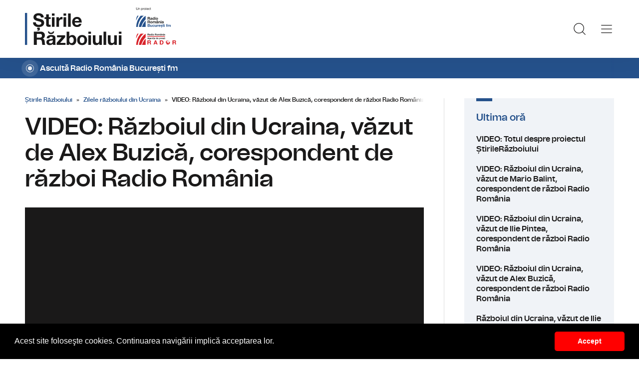

--- FILE ---
content_type: text/html; charset=UTF-8
request_url: https://www.stirilerazboiului.ro/ucraina/video-razboiul-din-ucraina-vazut-de-alex-buzica-corespondent-de-razboi-radio-romania-id148.html
body_size: 7109
content:
<!DOCTYPE html><!--[if lt IE 9 ]><html class="ie ie678 " lang="ro"><![endif]--><!--[if gte IE 9 ]><html class="ie " lang="ro"><![endif]--><!--[if !(IE)]><!--><html lang="ro"><!--<![endif]--><head>	<meta charset="utf-8" />	<meta http-equiv="X-UA-Compatible" content="IE=edge,chrome=1" />	<meta name="viewport" content="width=device-width, height=device-height, initial-scale=1.0, minimum-scale=1.0, shrink-to-fit=no" />	<meta name="apple-mobile-web-app-capable" content="yes" />	<meta name="apple-mobile-web-app-status-bar-style" content="black" />	<meta name="MobileOptimized" content="320" />	<title>VIDEO: Războiul din Ucraina, văzut de Alex Buzică, corespondent de război Radio România | Zilele războiului din Ucraina | Știrile Războiului</title>	<meta name="description" content="&amp;Icirc;n anul 2017 Alex Buzică a realizat documentarul radio din Regiunea Konic, Muntenegru, de la tabăra de refugiați, unde a expus probleme cu care se confrunta"/>	<link rel="canonical" href="https://www.stirilerazboiului.ro/ucraina/video-razboiul-din-ucraina-vazut-de-alex-buzica-corespondent-de-razboi-radio-romania-id148.html" />	<meta name="cXenseParse:pageclass" content="article" />	<meta name="cXenseParse:url" content="https://www.stirilerazboiului.ro/ucraina/video-razboiul-din-ucraina-vazut-de-alex-buzica-corespondent-de-razboi-radio-romania-id148.html"/>	<meta property="og:type" content="article" />	<meta property="og:site_name" content="stirilerazboiului.ro" />	<meta property="og:url" content="https://www.stirilerazboiului.ro/ucraina/video-razboiul-din-ucraina-vazut-de-alex-buzica-corespondent-de-razboi-radio-romania-id148.html" />	<meta property="og:title" content="VIDEO: Războiul din Ucraina, văzut de Alex Buzică, corespondent de război Radio România" />	<meta property="og:image" content="/img.php?u=https%3A%2F%2Fimg.youtube.com%2Fvi%2F0xTVGYbuzKs%2Fmaxresdefault.jpg&w=610" />		<script type="application/ld+json">{"@context":"https:\/\/schema.org","@graph":[{"@type":"BreadcrumbList","@id":"https:\/\/www.stirilerazboiului.ro\/ucraina\/video-razboiul-din-ucraina-vazut-de-alex-buzica-corespondent-de-razboi-radio-romania-id148.html#breadcrumb","itemListElement":[{"@type":"ListItem","position":1,"item":{"@type":"WebPage","@id":"https:\/\/www.stirilerazboiului.ro\/","url":"https:\/\/www.stirilerazboiului.ro\/","name":"\u0218tirile R\u0103zboiului"}},{"@type":"ListItem","position":2,"item":{"@type":"WebPage","@id":"https:\/\/www.stirilerazboiului.ro\/ucraina\/","url":"https:\/\/www.stirilerazboiului.ro\/ucraina\/","name":"Zilele r\u0103zboiului din Ucraina"}},{"@type":"ListItem","position":3,"item":{"@type":"WebPage","@id":"https:\/\/www.stirilerazboiului.ro\/ucraina\/video-razboiul-din-ucraina-vazut-de-alex-buzica-corespondent-de-razboi-radio-romania-id148.html","url":"https:\/\/www.stirilerazboiului.ro\/ucraina\/video-razboiul-din-ucraina-vazut-de-alex-buzica-corespondent-de-razboi-radio-romania-id148.html","name":"VIDEO: R\u0103zboiul din Ucraina, v\u0103zut de Alex Buzic\u0103, corespondent de r\u0103zboi Radio Rom\u00e2nia"}}]},{"@type":"Article","mainEntityOfPage":{"@type":"WebPage","@id":"https:\/\/www.stirilerazboiului.ro\/ucraina\/video-razboiul-din-ucraina-vazut-de-alex-buzica-corespondent-de-razboi-radio-romania-id148.html"},"headline":"VIDEO: R\u0103zboiul din Ucraina, v\u0103zut de Alex Buzic\u0103, corespondent de r\u0103zboi Radio Rom\u00e2nia","author":{"@type":"Person","name":"Andrei Vicentiu","url":"https:\/\/www.stirilerazboiului.ro\/autor\/andrei-vicentiu\/"},"datePublished":"Thu, 23 Feb 2023 19:40:00 +0200","video":{"@type":"VideoObject","name":"VIDEO: R\u0103zboiul din Ucraina, v\u0103zut de Alex Buzic\u0103, corespondent de r\u0103zboi Radio Rom\u00e2nia","description":"&Icirc;n anul 2017 Alex Buzic\u0103 a realizat documentarul radio din Regiunea Konic, Muntenegru, de la tab\u0103ra de refugia\u021bi, unde a expus probleme cu care se confrunta ace\u0219tia.\r\n\r\nDe-a lungul timpului, Alex Buzic\u0103 s-a specializat la Radio Rom&acirc;n","thumbnailUrl":"https:\/\/img.youtube.com\/vi\/0xTVGYbuzKs\/maxresdefault.jpg","uploadDate":"Thu, 23 Feb 2023 19:45:24 +0200","embedUrl":"https:\/\/www.youtube.com\/watch?v=0xTVGYbuzKs"},"dateModified":"Fri, 24 Feb 2023 10:12:02 +0200","image":"https:\/\/img.youtube.com\/vi\/0xTVGYbuzKs\/maxresdefault.jpg"}]}</script>	<link rel="shortcut icon" href="/favicon.ico" type="image/x-icon" />	<link href="/templates/default/stylesheets/default-250613.css" rel="stylesheet preload" as="style">	<link href="/templates/default/stylesheets/animate.min.css" rel="stylesheet preload" as="style">		
<!-- Google tag (gtag.js) -->
<script async src="https://www.googletagmanager.com/gtag/js?id=G-0Y9WG3NS4E"></script>
<script>
    window.dataLayer = window.dataLayer || [];
    function gtag(){dataLayer.push(arguments);}
    gtag('js', new Date());
    gtag('config', 'G-0Y9WG3NS4E');
</script>
	<script defer type="text/javascript" src="//ajax.googleapis.com/ajax/libs/jquery/3.5.1/jquery.min.js"></script>	<script defer type="text/javascript" src="/js/utils.js?7"></script>	<script defer src="/templates/default/js/wow.min.js"></script>	<script type="text/javascript">		var BASE_URL="/";		var xWado = window.innerWidth || document.documentElement.clientWidth || document.body.clientWidth;		var CONTENT_TYPE="stiri";	</script></head><body><header class="header">	<div class="controller">		<a href="/" class="logo">						<img src="/templates/default/images/custom/logo-main.svg" width="174" height="86" alt="Știrile Războiului">		</a>		<nav class="menu">			<a href="javascript:void(0)" onclick="mainMenu()" class="fader" id="fader--menu__main"></a>			<ul class="menu__main" id="menu__main">							<li class="menu__main__item">					<a href="/ucraina/" target="_self">Război Ucraina</a>									</li>							<li class="menu__main__item">					<a href="https://www.stirilerazboiului.ro/uploads/files/stirile-razboiului.pdf" target="_self">Cartea</a>									</li>							<li class="menu__main__item">					<a href="https://www.stirilerazboiului.ro/articole-despre/politic/" target="_self">Perspectiva politică</a>									</li>							<li class="menu__main__item">					<a href="https://www.stirilerazboiului.ro/articole-despre/militar/" target="_self">Perspectiva militară</a>									</li>							<li class="menu__main__item">					<a href="https://www.stirilerazboiului.ro/articole-despre/social/" target="_self">Perspectiva socială</a>									</li>							<li class="menu__main__item">					<a href="https://www.stirilerazboiului.ro/articole-despre/economic/" target="_self">Perspectiva economică</a>									</li>							<li class="menu__main__item">					<a href="https://www.stirilerazboiului.ro/articole-despre/mediu/" target="_self">Perspectiva de mediu</a>									</li>							<li class="menu__main__item">					<a href="https://www.stirilerazboiului.ro/ucraina/echipa-id142.html" target="_self">Echipa</a>									</li>							<li class="menu__main__close"><a href="javascript:void(0)" onclick="mainMenu()"><img src="/templates/default/images/close.svg" alt="" /></a></li>				<li class="menu__social">					<ul>																							</ul>				</li>			</ul>			<a href="javascript:void(0)" onclick="popupSearch()" class="menu__icon"><img src="/templates/default/images/MagnifyingGlass.svg" width="24" height="24" alt=""></a>						<a href="javascript:void(0)" onclick="mainMenu()" class="menu__icon menu__icon--mobile-only"><img src="/templates/default/images/List.svg" width="24" height="24" alt=""></a>		</nav>	</div></header>	<a href="http://www.bucurestifm.ro/asculta-live/" target="_blank" class="widget-live widget-live--mini">		<div class="controller">			<div class="widget-live__indicator"></div>			<h2 class="widget-live__title">Ascultă Radio România București fm</h2>		</div>	</a>

<div class="articol-wrapper" data-id="148"><div class="controller">

	<article class="articol">
		<ul class="breadcrumbs">
	<li><a href="https://www.stirilerazboiului.ro/">Știrile Războiului</a></li>
			<li><a href="https://www.stirilerazboiului.ro/ucraina/">Zilele războiului din Ucraina</a></li>
		<li><span>VIDEO: Războiul din Ucraina, văzut de Alex Buzică, corespondent de război Radio România</span></li>
</ul>

<h1>VIDEO: Războiul din Ucraina, văzut de Alex Buzică, corespondent de război Radio România</h1>

<figure>
	<div class="thumb video-deschidere"><iframe width="480" height="360" src="//www.youtube.com/embed/0xTVGYbuzKs?rel=0" frameborder="0" allowfullscreen="" ></iframe></div>
		</figure>

<p class="articol__autor-data">
	Articol de <a href="/autor/andrei-vicentiu/"><strong>Andrei Vicentiu</strong></a>	</p>


<div id="__content">
			<p>&Icirc;n anul 2017 Alex Buzică a realizat documentarul radio din Regiunea Konic, Muntenegru, de la tabăra de refugiați, unde a expus probleme cu care se confrunta aceștia.</p>
										<p>De-a lungul timpului, Alex Buzică s-a specializat la Radio Rom&acirc;nia Actualități pe subiecte de interes național, dar și pe evenimente urbane precum proteste, incendii sau pandemii. A transmis de la proteste și revolte de stradă, at&acirc;t din Rom&acirc;nia c&acirc;t și din Serbia, Tel Aviv sau Muntenegru. &Icirc;n 2021 a realizat cursul de corespondent de război organizat de MAPN. Din 2022 este trimisul special al Radio Rom&acirc;nia &icirc;n Ucraina.</p>
					<p>București FM și Agenția de Presă RADOR lansează vineri, 24 februarie, la un an de la declanșarea războiului din Ucraina, cartea &icirc;n format electronic și site-ul stirilerazboiului.ro. Informațiile complexe și profesioniste pe care le veți putea descoperi &icirc;n acest site se referă la primele 30 de zile de conflict, reflectate &icirc;n știrile transmise de Agenția de Presă RADOR, &icirc;n perioada 21 februarie &ndash; 22 martie 2022.</p>
										<p>Am ales să urmărim actualitatea &icirc;ncep&acirc;nd din data de 21 februarie, c&acirc;nd au apărut primele temeri serioase referitoare la posibilitatea unei invazii. Veți putea regăsi aici știrile proprii Radio Rom&acirc;nia, dar și informațiile obținute ca urmare a monitorizării zilnice a fluxurilor de știri străine.<br />  Știrile au fost grupate cronologic, din perspectivă politică, militară, economică, socială și de mediu și sunt prezentate &icirc;n acest document fără modificări sau adăugiri care ar putea influența percepția dumneavoastră.</p>
			</div>

<div class="share-buttons">
	<a href="https://www.facebook.com/sharer.php?u=https://www.stirilerazboiului.ro/ucraina/video-razboiul-din-ucraina-vazut-de-alex-buzica-corespondent-de-razboi-radio-romania-id148.html" class="share-buttons__fb" target="_blank">Share pe Facebook</a>
	<a href="whatsapp://send?text=VIDEO: Războiul din Ucraina, văzut de Alex Buzică, corespondent de război Radio România https://www.stirilerazboiului.ro/ucraina/video-razboiul-din-ucraina-vazut-de-alex-buzica-corespondent-de-razboi-radio-romania-id148.html" data-action="share/whatsapp/share" class="share-buttons__wa">Share pe Whatsapp</a>
</div>

	<div class="tags" id="__tags">
		<strong>Etichete :</strong>
					<a href="https://www.stirilerazboiului.ro/articole-despre/video/">video</a>
					<a href="https://www.stirilerazboiului.ro/articole-despre/stirile+razboiului/">stirile razboiului</a>
			</div>
			</article>

	<aside class="articol-sidebar">
		<div class="ultima-ora">
    <h2 class="ultima-ora__titlu">Ultima oră</h2>
        <div class="news-item">
        <div class="news-item__info">
            <div class="news-item__title">
            <h3>VIDEO: Totul despre proiectul ȘtirileRăzboiului</h3>
            </div>
        </div>
        <a href="/ucraina/video-totul-despre-proiectul-stirilerazboiului-id147.html" class="link">VIDEO: Totul despre proiectul ȘtirileRăzboiului</a>
    </div>
        <div class="news-item">
        <div class="news-item__info">
            <div class="news-item__title">
            <h3>VIDEO: Războiul din Ucraina, văzut de Mario Balint, corespondent de război Radio România</h3>
            </div>
        </div>
        <a href="/ucraina/video-razboiul-din-ucraina-vazut-de-mario-balint-corespondent-de-razboi-radio-romania-id150.html" class="link">VIDEO: Războiul din Ucraina, văzut de Mario Balint, corespondent de război Radio România</a>
    </div>
        <div class="news-item">
        <div class="news-item__info">
            <div class="news-item__title">
            <h3>VIDEO: Războiul din Ucraina, văzut de Ilie Pintea, corespondent de război Radio România</h3>
            </div>
        </div>
        <a href="/ucraina/video-razboiul-din-ucraina-vazut-de-ilie-pintea-corespondent-de-razboi-radio-romania-id149.html" class="link">VIDEO: Războiul din Ucraina, văzut de Ilie Pintea, corespondent de război Radio România</a>
    </div>
        <div class="news-item">
        <div class="news-item__info">
            <div class="news-item__title">
            <h3>VIDEO: Războiul din Ucraina, văzut de Alex Buzică, corespondent de război Radio România</h3>
            </div>
        </div>
        <a href="/ucraina/video-razboiul-din-ucraina-vazut-de-alex-buzica-corespondent-de-razboi-radio-romania-id148.html" class="link">VIDEO: Războiul din Ucraina, văzut de Alex Buzică, corespondent de război Radio România</a>
    </div>
        <div class="news-item">
        <div class="news-item__info">
            <div class="news-item__title">
            <h3>Războiul din Ucraina, văzut de Ilie Pintea, corespondent de război Radio România</h3>
            </div>
        </div>
        <a href="/ucraina/razboiul-din-ucraina-vazut-de-ilie-pintea-corespondent-de-razboi-radio-romania-id146.html" class="link">Războiul din Ucraina, văzut de Ilie Pintea, corespondent de război Radio România</a>
    </div>
        <div class="news-item">
        <div class="news-item__info">
            <div class="news-item__title">
            <h3>Războiul din Ucraina, văzut de Mario Balint, corespondent de război Radio România</h3>
            </div>
        </div>
        <a href="/ucraina/razboiul-din-ucraina-vazut-de-mario-balint-corespondent-de-razboi-radio-romania-id145.html" class="link">Războiul din Ucraina, văzut de Mario Balint, corespondent de război Radio România</a>
    </div>
        <a href="/cele-mai-noi-stiri/" class="btn">Mai multe...</a>
    <div class="app-links">
        <a href="https://apps.apple.com/ro/app/radio-romania/id6449554123" target="_blank"><img src="https://www.romania-actualitati.ro/templates/default/images/app-ios.png"></a>
        <a href="https://play.google.com/store/apps/details?id=com.srr.radioromania" target="_blank"><img src="https://www.romania-actualitati.ro/templates/default/images/app-android.png"></a>
    </div>
</div>
								<div class="news-item">
			<div class="thumb"><img loading="lazy" class="wow fadeIn" src="/img.php?u=https%3A%2F%2Fimg.youtube.com%2Fvi%2FU1STzwh2L_s%2Fmaxresdefault.jpg&w=540&h=304&c=1" alt="VIDEO: Totul despre proiectul ȘtirileRăzboiului" style="visibility: visible; animation-name: fadeIn;" width="960" height="540"></div>			<div class="news-item__info">
				<div class="news-item__cat-date">
					<a href="/ucraina/" class="news-item__category">Zilele războiului din Ucraina</a>
				</div>
				<div class="news-item__title">
					<h2>VIDEO: Totul despre proiectul ȘtirileRăzboiului</h2>
				</div>
				<p class="news-item__intro">București FM și Agenția de Presă RADOR lansează vineri, 24 februarie, la un an de la declanșarea războiului din Ucraina,...</p>
			</div>
			<a href="https://www.stirilerazboiului.ro/ucraina/video-totul-despre-proiectul-stirilerazboiului-id147.html" class="link">VIDEO: Totul despre proiectul ȘtirileRăzboiului</a>
		</div>
								<div class="news-item">
			<div class="thumb"><img loading="lazy" class="wow fadeIn" src="/img.php?u=https%3A%2F%2Fimg.youtube.com%2Fvi%2FVcIWa8cpY-M%2Fmaxresdefault.jpg&w=540&h=304&c=1" alt="VIDEO: Războiul din Ucraina, văzut de Mario Balint, corespondent de război Radio România" style="visibility: visible; animation-name: fadeIn;" width="960" height="540"></div>			<div class="news-item__info">
				<div class="news-item__cat-date">
					<a href="/ucraina/" class="news-item__category">Zilele războiului din Ucraina</a>
				</div>
				<div class="news-item__title">
					<h2>VIDEO: Războiul din Ucraina, văzut de Mario Balint, corespondent de război Radio România</h2>
				</div>
				<p class="news-item__intro">&bdquo; Deci &icirc;n ̕91 am văzut cum arată refugiații și a fost un șoc pentru mine, pentru că am văzut familii...</p>
			</div>
			<a href="https://www.stirilerazboiului.ro/ucraina/video-razboiul-din-ucraina-vazut-de-mario-balint-corespondent-de-razboi-radio-romania-id150.html" class="link">VIDEO: Războiul din Ucraina, văzut de Mario Balint, corespondent de război Radio România</a>
		</div>
		
			</aside>

</div></div>


<div class="widget-news widget-news--C"><div class="controller">	<div class="widget-news__col"><div class="news-item">
		<div class="thumb"><img loading="lazy" class="wow fadeIn" src="/img.php?u=https%3A%2F%2Fimg.youtube.com%2Fvi%2FJ_5a8SAg_7U%2Fmaxresdefault.jpg&w=540&h=304&c=1" alt="VIDEO: Războiul din Ucraina, văzut de Ilie Pintea, corespondent de război Radio România" style="visibility: visible; animation-name: fadeIn;" width="960" height="540"></div>		<div class="news-item__info">
			<div class="news-item__cat-date">
				<a href="/ucraina/" class="news-item__category">Zilele războiului din Ucraina</a>
			</div>
			<div class="news-item__title">
				<h2>VIDEO: Războiul din Ucraina, văzut de Ilie Pintea, corespondent de război Radio România</h2>
			</div>
			<p class="news-item__intro">Ilie Pintea este corespondentul Radio Rom&acirc;nia &icirc;n județul Hunedoara. &Icirc;n anul 2007 a făcut cursul de...</p>
		</div>
		<a href="https://www.stirilerazboiului.ro/ucraina/video-razboiul-din-ucraina-vazut-de-ilie-pintea-corespondent-de-razboi-radio-romania-id149.html" class="link">VIDEO: Războiul din Ucraina, văzut de Ilie Pintea, corespondent de război Radio România</a>
	</div></div>
	<div class="widget-news__col"><div class="news-item">
				<div class="news-item__info">
			<div class="news-item__cat-date">
				<a href="/ucraina/" class="news-item__category">Zilele războiului din Ucraina</a>
			</div>
			<div class="news-item__title">
				<h2>Războiul din Ucraina, văzut de Ilie Pintea, corespondent de război Radio România</h2>
			</div>
			<p class="news-item__intro">Ilie Pintea este corespondentul Radio Rom&acirc;nia &icirc;n județul Hunedoara. &Icirc;n anul 2007 a făcut cursul de...</p>
		</div>
		<a href="https://www.stirilerazboiului.ro/ucraina/razboiul-din-ucraina-vazut-de-ilie-pintea-corespondent-de-razboi-radio-romania-id146.html" class="link">Războiul din Ucraina, văzut de Ilie Pintea, corespondent de război Radio România</a>
	</div></div>
	<div class="widget-news__col"><div class="news-item">
		<div class="thumb"><img loading="lazy" class="wow fadeIn" src="https://www.stirilerazboiului.ro/img.php?u=https%3A%2F%2Fwww.stirilerazboiului.ro%2Fuploads%2Fmodules%2Fnews%2F0%2F2023%2F2%2F22%2F145%2Fc177-539bc16f-16770647465211a9d5.jpg&w=540&h=304&c=1" alt="Războiul din Ucraina, văzut de Mario Balint, corespondent de război Radio România" style="visibility: visible; animation-name: fadeIn;" width="960" height="540"></div>		<div class="news-item__info">
			<div class="news-item__cat-date">
				<a href="/ucraina/" class="news-item__category">Zilele războiului din Ucraina</a>
			</div>
			<div class="news-item__title">
				<h2>Războiul din Ucraina, văzut de Mario Balint, corespondent de război Radio România</h2>
			</div>
			<p class="news-item__intro">&bdquo;Deci &icirc;n ̕91 am văzut cum arată refugiații și a fost un șoc pentru mine, pentru că am văzut familii &icirc;ntregi...</p>
		</div>
		<a href="https://www.stirilerazboiului.ro/ucraina/razboiul-din-ucraina-vazut-de-mario-balint-corespondent-de-razboi-radio-romania-id145.html" class="link">Războiul din Ucraina, văzut de Mario Balint, corespondent de război Radio România</a>
	</div></div>
	<div class="widget-news__col"><div class="news-item">
		<div class="thumb"><img loading="lazy" class="wow fadeIn" src="https://www.stirilerazboiului.ro/img.php?u=https%3A%2F%2Fwww.stirilerazboiului.ro%2Fuploads%2Fmodules%2Fnews%2F0%2F2023%2F2%2F22%2F144%2F16770635944e20c4c5.jpg&w=540&h=304&c=1" alt="Războiul din Ucraina, văzut de Alex Buzică, corespondent de război Radio România" style="visibility: visible; animation-name: fadeIn;" width="960" height="540"></div>		<div class="news-item__info">
			<div class="news-item__cat-date">
				<a href="/ucraina/" class="news-item__category">Zilele războiului din Ucraina</a>
			</div>
			<div class="news-item__title">
				<h2>Războiul din Ucraina, văzut de Alex Buzică, corespondent de război Radio România</h2>
			</div>
			<p class="news-item__intro">&Icirc;n anul 2017 a realizat documentarul radio din Regiunea Konic, Muntenegru, de la tabăra de refugiați, unde a expus...</p>
		</div>
		<a href="https://www.stirilerazboiului.ro/ucraina/razboiul-din-ucraina-vazut-de-alex-buzica-corespondent-de-razboi-radio-romania-id144.html" class="link">Războiul din Ucraina, văzut de Alex Buzică, corespondent de război Radio România</a>
	</div></div>
</div></div><div class="widget-news widget-news--D"><div class="controller">	<div class="widget-news__col"><div class="news-item">
		<div class="thumb"><img loading="lazy" class="wow fadeIn" src="https://www.stirilerazboiului.ro/img.php?u=https%3A%2F%2Fwww.stirilerazboiului.ro%2Fuploads%2Fmodules%2Fnews%2F0%2F2023%2F2%2F22%2F143%2F16770590292b48731e.jpg&w=540&h=304&c=1" alt="Galerie foto" style="visibility: visible; animation-name: fadeIn;" width="960" height="540"></div>		<div class="news-item__info">
			<div class="news-item__cat-date">
				<a href="/ucraina/" class="news-item__category">Zilele războiului din Ucraina</a>
			</div>
			<div class="news-item__title">
				<h2>Galerie foto</h2>
			</div>
			<p class="news-item__intro">Imagini realizate de către corespondenții Radio Rom&acirc;nia &icirc;n Ucraina, Alex Buzică, Mario Balint și Ilie Pintea....</p>
		</div>
		<a href="https://www.stirilerazboiului.ro/ucraina/galerie-foto-id143.html" class="link">Galerie foto</a>
	</div></div>
	<div class="widget-news__col"><div class="news-item">
				<div class="news-item__info">
			<div class="news-item__cat-date">
				<a href="/ucraina/" class="news-item__category">Zilele războiului din Ucraina</a>
			</div>
			<div class="news-item__title">
				<h2>Echipa</h2>
			</div>
			<p class="news-item__intro">Corespondenți Radio Rom&acirc;nia &icirc;n Ucraina Alex Buzică Mario Balint Ilie Pintea &nbsp; Echipa București FM Adelina...</p>
		</div>
		<a href="https://www.stirilerazboiului.ro/ucraina/echipa-id142.html" class="link">Echipa</a>
	</div></div>
	<div class="widget-news__col"><div class="news-item">
		<div class="thumb"><img loading="lazy" class="wow fadeIn" src="https://www.stirilerazboiului.ro/img.php?u=https%3A%2F%2Fwww.stirilerazboiului.ro%2Fuploads%2Fmodules%2Fnews%2F0%2F2023%2F2%2F20%2F141%2F1676976212856b377c.jpg&w=540&h=304&c=1" alt="22 Martie 2022 Perspectiva socială" style="visibility: visible; animation-name: fadeIn;" width="960" height="540"></div>		<div class="news-item__info">
			<div class="news-item__cat-date">
				<a href="/ucraina/" class="news-item__category">Zilele războiului din Ucraina</a>
			</div>
			<div class="news-item__title">
				<h2>22 Martie 2022 Perspectiva socială</h2>
			</div>
			<p class="news-item__intro">REUTERS: O fostă jurnalistă a televiziunii ruseşti de stat susţine că a demisionat din cauza războiului din Ucraina RADOR (22...</p>
		</div>
		<a href="https://www.stirilerazboiului.ro/ucraina/22-martie-2022-perspectiva-sociala-id141.html" class="link">22 Martie 2022 Perspectiva socială</a>
	</div></div>
	<div class="widget-news__col"><div class="news-item">
		<div class="thumb"><img loading="lazy" class="wow fadeIn" src="https://www.stirilerazboiului.ro/img.php?u=https%3A%2F%2Fwww.stirilerazboiului.ro%2Fuploads%2Fmodules%2Fnews%2F0%2F2023%2F2%2F20%2F140%2F1676976291805e3cdb.jpg&w=540&h=304&c=1" alt="22 Martie 2022 Perspectiva politică" style="visibility: visible; animation-name: fadeIn;" width="960" height="540"></div>		<div class="news-item__info">
			<div class="news-item__cat-date">
				<a href="/ucraina/" class="news-item__category">Zilele războiului din Ucraina</a>
			</div>
			<div class="news-item__title">
				<h2>22 Martie 2022 Perspectiva politică</h2>
			</div>
			<p class="news-item__intro">BBC: ONU face apel la &icirc;ncetarea războiului &icirc;n Ucraina RADOR (22 martie) - Secretarul general al Naţiunilor Unite,...</p>
		</div>
		<a href="https://www.stirilerazboiului.ro/ucraina/22-martie-2022-perspectiva-politica-id140.html" class="link">22 Martie 2022 Perspectiva politică</a>
	</div></div>
</div></div>
	
<div class="widget-news widget-news--A __sablon2.3">
            <div class="controller">
                            <a href="/articole-despre/social/" target="_self"><h2 class="widget__title widget__title--small">Perspectiva socială</h2></a>
                    </div>
        <div class="controller">
                                            
            <div class="widget-news__col">
            <div class="news-item news-item--large">
                <div class="thumb"><img loading="lazy" class="wow fadeIn" src="https://www.stirilerazboiului.ro/img.php?u=https%3A%2F%2Fwww.stirilerazboiului.ro%2Fuploads%2Fmodules%2Fnews%2F0%2F2023%2F2%2F20%2F141%2F1676976212856b377c.jpg&w=600&h=338&c=1" alt="22 Martie 2022 Perspectiva socială" style="visibility: visible; animation-name: fadeIn;" width="960" height="540"></div>                <div class="news-item__info">
                                            <div class="news-item__cat-date">
                            <a href="/ucraina/" class="news-item__category">Zilele războiului din Ucraina</a>
                        </div>
                                        <div class="news-item__title">
                        <h2>22 Martie 2022 Perspectiva socială</h2>
                    </div>
                    <p class="news-item__intro">REUTERS: O fostă jurnalistă a televiziunii ruseşti de stat susţine că a demisionat din cauza războiului din Ucraina RADOR (22 martie) - Janna Agalakova, care, până la demisia sa din luna martie a lucrat ca jurnalist la televiziunea rusă de stat Pervîi...</p>
                </div>
                <a href="/ucraina/22-martie-2022-perspectiva-sociala-id141.html" target="_self" class="link">22 Martie 2022 Perspectiva socială</a>
            </div>

            </div>                                            
            <div class="widget-news__col">
            <div class="news-item">
                <div class="thumb"><img loading="lazy" class="wow fadeIn" src="https://www.stirilerazboiului.ro/img.php?u=https%3A%2F%2Fwww.stirilerazboiului.ro%2Fuploads%2Fmodules%2Fnews%2F0%2F2023%2F2%2F20%2F137%2F167697636098e6a0e4.jpg&w=600&h=338&c=1" alt="21 Martie 2022 Perspectiva socială" style="visibility: visible; animation-name: fadeIn;" width="960" height="540"></div>                <div class="news-item__info">
                                            <div class="news-item__cat-date">
                            <a href="/ucraina/" class="news-item__category">Zilele războiului din Ucraina</a>
                        </div>
                                        <div class="news-item__title">
                        <h2>21 Martie 2022 Perspectiva socială</h2>
                    </div>
                    <p class="news-item__intro">TASS: Numărul persoanelor sosite în Rusia din Ucraina şi din...</p>
                </div>
                <a href="/ucraina/21-martie-2022-perspectiva-sociala-id137.html" target="_self" class="link">21 Martie 2022 Perspectiva socială</a>
            </div>

                                                        
            
            <div class="news-item">
                                <div class="news-item__info">
                                            <div class="news-item__cat-date">
                            <a href="/ucraina/" class="news-item__category">Zilele războiului din Ucraina</a>
                        </div>
                                        <div class="news-item__title">
                        <h2>20 Martie 2022 Perspectiva socială</h2>
                    </div>
                    <p class="news-item__intro">TASS: Nancy Faeser, ministrul german de interne, a anunțat că...</p>
                </div>
                <a href="/ucraina/20-martie-2022-perspectiva-sociala-id132.html" target="_self" class="link">20 Martie 2022 Perspectiva socială</a>
            </div>

            </div>                                            
            <div class="widget-news__col">
            <div class="news-item">
                <div class="thumb"><img loading="lazy" class="wow fadeIn" src="https://www.stirilerazboiului.ro/img.php?u=https%3A%2F%2Fwww.stirilerazboiului.ro%2Fuploads%2Fmodules%2Fnews%2F0%2F2023%2F2%2F20%2F127%2F167697663788c8f823.jpg&w=600&h=338&c=1" alt="19 Martie 2022 Perspectiva socială" style="visibility: visible; animation-name: fadeIn;" width="960" height="540"></div>                <div class="news-item__info">
                                            <div class="news-item__cat-date">
                            <a href="/ucraina/" class="news-item__category">Zilele războiului din Ucraina</a>
                        </div>
                                        <div class="news-item__title">
                        <h2>19 Martie 2022 Perspectiva socială</h2>
                    </div>
                    <p class="news-item__intro">UNIAN: Regizorul Nikita Mihalkov promovează propaganda...</p>
                </div>
                <a href="/ucraina/19-martie-2022-perspectiva-sociala-id127.html" target="_self" class="link">19 Martie 2022 Perspectiva socială</a>
            </div>

                                                        
            
            <div class="news-item">
                                <div class="news-item__info">
                                            <div class="news-item__cat-date">
                            <a href="/ucraina/" class="news-item__category">Zilele războiului din Ucraina</a>
                        </div>
                                        <div class="news-item__title">
                        <h2>18 Martie 2022 Perspectiva socială</h2>
                    </div>
                    <p class="news-item__intro">BBC: Arnold Schwarzenegger a transmis un mesaj poporului rus,...</p>
                </div>
                <a href="/ucraina/18-martie-2022-perspectiva-sociala-id122.html" target="_self" class="link">18 Martie 2022 Perspectiva socială</a>
            </div>

            </div>            </div>
</div><footer class="footer">	<div class="controller">		<div class="footer__logo">			<a href="/"><img src="/templates/default/images/logo-srr-alb.svg" width="135" height="60" alt="Știrile Războiului"></a>		</div>						<div class="footer__col">							<h4 class="footer__col__title"><b>Radio</b></h4>				<ul>					<li><a href="https://www.romania-actualitati.ro" target="_blank">Radio Rom&acirc;nia Actualitaţi</a></li><li><a href="https://www.antenasatelor.ro/" target="_blank">Radio Antena Satelor</a></li><li><a href="https://www.radioromaniacultural.ro/" target="_blank">Radio Rom&acirc;nia Cultural</a></li><li><a href="https://www.romania-muzical.ro/" target="_blank">Radio Rom&acirc;nia Muzical</a></li><li><a href="https://www.rri.ro/" target="_blank">Radio Rom&acirc;nia Internațional </a></li><li><a href="http://www.radio3net.ro" target="_blank">Radio Rom&acirc;nia 3 Net &quot;Florian Pittiş&quot;</a></li><li><a href="http://www.radiochisinau.md/" target="_blank">Radio Rom&acirc;nia Chișinău</a></li><li><a href="https://tnr.srr.ro/" target="_blank">Teatrul Național Radiofonic</a></li><li><a href="https://www.eteatru.ro/" target="_blank">eTeatru.ro</a></li>				</ul>					</div>				<div class="footer__col">							<h4 class="footer__col__title"><b>Rețeaua regională</b></h4>				<ul>					<li><a href="https://www.radiobrasovfm.ro/" target="_blank">Radio Rom&acirc;nia Brașov FM</a></li><li><a href="http://www.bucurestifm.ro/" target="_blank">Radio Rom&acirc;nia Bucureşti FM</a></li><li><a href="https://www.radiocluj.ro/" target="_blank">Radio Rom&acirc;nia Cluj</a></li><li><a href="http://www.radioconstanta.ro/" target="_blank">Radio Rom&acirc;nia Constanța</a></li><li><a href="https://www.radiooltenia.ro/" target="_blank">Radio Rom&acirc;nia Oltenia Craiova</a></li><li><a href="http://www.radioiasi.ro/" target="_blank">Radio Rom&acirc;nia Iași</a></li><li><a href="https://www.radioresita.ro/" target="_blank">Radio Rom&acirc;nia Reșița</a></li><li><a href="http://www.radiomures.ro/" target="_blank">Radio Rom&acirc;nia T&acirc;rgu Mureș</a></li><li><a href="https://www.radiotimisoara.ro/" target="_blank">Radio Rom&acirc;nia Timișoara</a></li><li><a href="https://www.bukarestiradio.ro/" target="_blank">Bukaresti R&aacute;di&oacute; Rom&aacute;nia</a></li><li><a href="https://www.kolozsvariradio.ro/" target="_blank">Kolozsv&aacute;ri R&aacute;di&oacute; Rom&aacute;nia</a></li><li><a href="https://www.marosvasarhelyiradio.ro/" target="_blank">Marosv&aacute;s&aacute;rhelyi R&aacute;di&oacute; Rom&aacute;nia</a></li><li><a href="https://www.radiovacanta.ro/" target="_blank">Radio Vacanța</a></li>				</ul>							<h4 class="footer__col__title">&nbsp;</h4>				<ul>									</ul>					</div>				<div class="footer__col">							<h4 class="footer__col__title"><b>Proiecte editoriale</b></h4>				<ul>					<li><a href="https://www.convietuiri.ro/" target="_blank">Conviețuiri</a></li><li><a href="https://www.gaudeamus.ro/" target="_blank">T&acirc;rgul de Carte Gaudeamus Radio Rom&acirc;nia</a></li><li><a href="https://www.edituracasaradio.ro/" target="_blank">Editura Casa Radio</a></li><li><a href="https://www.radio-arhive.ro/" target="_blank">Arhiva Radio Rom&acirc;nia</a></li><li><a href="https://www.politicaromaneasca.ro/" target="_blank">Politică Rom&acirc;nească</a></li><li><a href="https://www.stirilerazboiului.ro/" target="_blank">Știrile războiului</a></li><li><a href="http://www.radioromaniaregional.ro/" target="_blank">Radio Rom&acirc;nia Regional</a></li><li><a href="http://www.eualegromania.ro/" target="_blank">Eu aleg Rom&acirc;nia</a></li><li><a href="http://www.romaniadenota10.ro/" target="_blank">Rom&acirc;nia de Nota 10</a></li><li><a href="https://www.ambasadoriistiintei.ro/" target="_blank">Ambasadorii Științei</a></li><li><a href="http://www.workandlive.ro" target="_blank">Work and live</a></li>				</ul>							<h4 class="footer__col__title"><b>Agenţie de presă</b></h4>				<ul>					<li><a href="https://www.rador.ro/" target="_blank">Rador Radio Rom&acirc;nia</a></li>				</ul>							<h4 class="footer__col__title"><b>Concerte şi Evenimente</b></h4>				<ul>					<li><a href="https://orchestre.srr.ro/" target="_blank">Sala Radio &amp; Orchestre și Coruri</a></li>				</ul>					</div>				<div class="footer__col">							<h4 class="footer__col__title"><b>Instituţii Publice</b></h4>				<ul>					<li><a href="https://www.srr.ro" target="_blank">Societatea Rom&acirc;nă de Radiodifuziune</a></li><li><a href="https://www.presidency.ro/" target="_blank">Administrația Prezidențială</a></li><li><a href="https://www.gov.ro/" target="_blank">Guvernul Rom&acirc;niei</a></li><li><a href="https://www.parlament.ro/" target="_blank">Parlamentul Rom&acirc;niei</a></li><li><a href="https://www.senat.ro/" target="_blank">Senat</a></li><li><a href="https://www.cdep.ro/" target="_blank">Camera Deputaților</a></li><li><a href="https://www.cna.ro/" target="_blank">Consiliul Național al Audiovizualului </a></li>				</ul>					</div>				<div class="footer__row">			<ul>							</ul>			<p>Radio Rom&acirc;nia &copy; 2023</p><p>Str. General Berthelot, Nr. 60-64, RO-010165, Bucureşti, Rom&acirc;nia</p>			<div class="superbrands-footer"><img src="/templates/default/images/superbrands.png"></div>			<div class="app-links">				<a href="https://apps.apple.com/ro/app/radio-romania/id6449554123" target="_blank"><img src="https://www.romania-actualitati.ro/templates/default/images/app-ios.png"></a>				<a href="https://play.google.com/store/apps/details?id=com.srr.radioromania" target="_blank"><img src="https://www.romania-actualitati.ro/templates/default/images/app-android.png"></a>			</div>		</div>	</div></footer><div id="fb-root"></div><div class="popup-user" id="popup-user">	<a href="javascript:void(0)" onclick="popupUser()" class="fader"></a>	<div class="popup-user__inner">		<a href="javascript:void(0)" onclick="popupUser()" class="close"></a>		<h2 class="popup-user__title">Contul meu</h2>		<a href="/contul-meu/" class="popup-user__link">Editează cont</a>		<a href="/contul-meu/logout/" class="popup-user__link">Ieși din cont</a>	</div></div><div class="popup-search" id="popup-search">	<a href="javascript:void(0)" onclick="popupSearch()" class="fader"></a>	<div class="popup-search__inner">		<a href="javascript:void(0)" onclick="popupSearch()" class="close"></a>		<h2 class="popup-search__title">Caută</h2>		<form class="popup-search__form" method="get" action="/cautare/">			<input type="search" name="key" placeholder="Cuvinte cheie..." id="input-search">			<button>Caută</button>		</form>	</div></div><div class="superbrands superbrands--hidden"></div><link rel="stylesheet" type="text/css" href="//cdnjs.cloudflare.com/ajax/libs/cookieconsent2/3.0.3/cookieconsent.min.css" /><script src="//cdnjs.cloudflare.com/ajax/libs/cookieconsent2/3.0.3/cookieconsent.min.js"></script><script>	window.addEventListener("load", function(){		window.cookieconsent.initialise({			"palette": {				"popup": {"background": "#000000"},				"button": {"background": "#ff0000"}			},			"theme": "classic",			"content": {				"message": "Acest site foloseşte cookies. Continuarea navigării implică acceptarea lor.",				"dismiss": "Accept",				"link": "",				"href": "https://www.stirilerazboiului.ro/"			}		});	});</script></body></html>

--- FILE ---
content_type: image/svg+xml
request_url: https://www.stirilerazboiului.ro/templates/default/images/custom/logo-main.svg
body_size: 137775
content:
<?xml version="1.0" encoding="UTF-8"?>
<svg width="416px" height="118px" viewBox="0 0 416 118" version="1.1" xmlns="http://www.w3.org/2000/svg" xmlns:xlink="http://www.w3.org/1999/xlink">
    <title>logo-main</title>
    <g id="Web" stroke="none" stroke-width="1" fill="none" fill-rule="evenodd">
        <g id="logo-main">
            <rect id="Rectangle-Copy-46" fill-opacity="0" fill="#25518B" x="0" y="0" width="6" height="118"></rect>
            <path d="M29.976,40.913 C29.976,42.137 30.197,43.174 30.639,44.024 C31.081,44.874 31.6675,45.5625 32.3985,46.0895 C33.1295,46.6165 33.9795,47.0075 34.9485,47.2625 C35.9175,47.5175 36.946,47.645 38.034,47.645 C38.748,47.645 39.513,47.5855 40.329,47.4665 C41.145,47.3475 41.91,47.118 42.624,46.778 C43.338,46.438 43.933,45.9705 44.409,45.3755 C44.885,44.7805 45.123,44.024 45.123,43.106 C45.123,42.12 44.8085,41.321 44.1795,40.709 C43.5505,40.097 42.726,39.587 41.706,39.179 C40.686,38.771 39.53,38.414 38.238,38.108 C36.946,37.802 35.637,37.462 34.311,37.088 C32.951,36.748 31.625,36.34 30.333,35.864 C29.041,35.388 27.885,34.7505 26.865,33.9515 C25.845,33.1525 25.0205,32.175 24.3915,31.019 C23.7625,29.863 23.448,28.435 23.448,26.735 C23.448,24.865 23.8475,23.2415 24.6465,21.8645 C25.4455,20.4875 26.491,19.34 27.783,18.422 C29.075,17.504 30.537,16.824 32.169,16.382 C33.801,15.94 35.433,15.719 37.065,15.719 C38.969,15.719 40.7965,15.9315 42.5475,16.3565 C44.2985,16.7815 45.854,17.47 47.214,18.422 C48.574,19.374 49.6535,20.5895 50.4525,22.0685 C51.2515,23.5475 51.651,25.341 51.651,27.449 L43.899,27.449 C43.831,26.361 43.6015,25.46 43.2105,24.746 C42.8195,24.032 42.301,23.471 41.655,23.063 C41.009,22.655 40.261,22.366 39.411,22.196 C38.561,22.026 37.66,21.941 36.708,21.941 C36.062,21.941 35.416,22.009 34.77,22.145 C34.124,22.281 33.5375,22.519 33.0105,22.859 C32.4835,23.199 32.05,23.6325 31.71,24.1595 C31.37,24.6865 31.2,25.324 31.2,26.072 C31.2,26.786 31.336,27.364 31.608,27.806 C31.88,28.248 32.4155,28.656 33.2145,29.03 C34.0135,29.404 35.1185,29.778 36.5295,30.152 C37.9405,30.526 39.785,31.002 42.063,31.58 C42.743,31.75 43.6865,32.005 44.8935,32.345 C46.1005,32.685 47.299,33.246 48.489,34.028 C49.679,34.81 50.7075,35.8555 51.5745,37.1645 C52.4415,38.4735 52.875,40.148 52.875,42.188 C52.875,43.854 52.552,45.401 51.906,46.829 C51.26,48.257 50.2995,49.4895 49.0245,50.5265 C47.7495,51.5635 46.1685,52.3795 44.2815,52.9745 C42.3945,53.5695 40.21,53.867 37.728,53.867 C35.722,53.867 33.7755,53.612 31.8885,53.102 C30.0015,52.592 28.3355,51.81 26.8905,50.756 C25.4455,49.702 24.298,48.359 23.448,46.727 C22.598,45.095 22.19,43.157 22.224,40.913 L29.976,40.913 Z M33.597,55.55 L40.992,55.55 L40.992,59.273 C40.992,60.361 40.8135,61.2195 40.4565,61.8485 C40.0995,62.4775 39.615,62.9535 39.003,63.2765 C38.391,63.5995 37.66,63.812 36.81,63.914 C35.96,64.016 35.059,64.067 34.107,64.067 L34.107,62.18 C34.923,62.112 35.569,61.942 36.045,61.67 C36.521,61.398 36.844,60.939 37.014,60.293 L33.597,60.293 L33.597,55.55 Z" id="Shape" fill="#1A1919" fill-rule="nonzero"></path>
            <path d="M65.533,26.633 L65.533,18.728 L58.291,18.728 L58.291,26.633 L53.905,26.633 L53.905,31.478 L58.291,31.478 L58.291,47.033 C58.291,48.359 58.512,49.43 58.954,50.246 C59.396,51.062 59.9995,51.691 60.7645,52.133 C61.5295,52.575 62.4135,52.8725 63.4165,53.0255 C64.4195,53.1785 65.482,53.255 66.604,53.255 C67.318,53.255 68.049,53.238 68.797,53.204 C69.545,53.17 70.225,53.102 70.837,53 L70.837,47.39 C70.497,47.458 70.14,47.509 69.766,47.543 C69.392,47.577 69.001,47.594 68.593,47.594 C67.369,47.594 66.553,47.39 66.145,46.982 C65.737,46.574 65.533,45.758 65.533,44.534 L65.533,31.478 L70.837,31.478 L70.837,26.633 L65.533,26.633 Z" id="Path" fill="#1A1919" fill-rule="nonzero"></path>
            <path d="M81.251,22.553 L81.251,16.586 L74.009,16.586 L74.009,22.553 L81.251,22.553 Z M74.009,26.633 L74.009,53 L81.251,53 L81.251,26.633 L74.009,26.633 Z" id="Shape" fill="#1A1919" fill-rule="nonzero"></path>
            <path d="M86.463,26.633 L86.463,53 L93.705,53 L93.705,41.117 C93.705,39.927 93.824,38.822 94.062,37.802 C94.3,36.782 94.6995,35.8895 95.2605,35.1245 C95.8215,34.3595 96.561,33.756 97.479,33.314 C98.397,32.872 99.519,32.651 100.845,32.651 C101.287,32.651 101.746,32.6765 102.222,32.7275 C102.698,32.7785 103.106,32.838 103.446,32.906 L103.446,26.174 C102.868,26.004 102.341,25.919 101.865,25.919 C100.947,25.919 100.063,26.055 99.213,26.327 C98.363,26.599 97.564,26.9815 96.816,27.4745 C96.068,27.9675 95.405,28.5625 94.827,29.2595 C94.249,29.9565 93.79,30.713 93.45,31.529 L93.348,31.529 L93.348,26.633 L86.463,26.633 Z" id="Path" fill="#1A1919" fill-rule="nonzero"></path>
            <path d="M113.248,22.553 L113.248,16.586 L106.006,16.586 L106.006,22.553 L113.248,22.553 Z M106.006,26.633 L106.006,53 L113.248,53 L113.248,26.633 L106.006,26.633 Z" id="Shape" fill="#1A1919" fill-rule="nonzero"></path>
            <polygon id="Path" fill="#1A1919" fill-rule="nonzero" points="118.664 16.586 118.664 53 125.906 53 125.906 16.586"></polygon>
            <path d="M148.866,36.986 L137.085,36.986 C137.119,36.476 137.2295,35.898 137.4165,35.252 C137.6035,34.606 137.9265,33.994 138.3855,33.416 C138.8445,32.838 139.4565,32.3535 140.2215,31.9625 C140.9865,31.5715 141.947,31.376 143.103,31.376 C144.871,31.376 146.1885,31.852 147.0555,32.804 C147.9225,33.756 148.526,35.15 148.866,36.986 Z M137.085,41.576 L156.108,41.576 C156.244,39.536 156.074,37.581 155.598,35.711 C155.122,33.841 154.3485,32.175 153.2775,30.713 C152.2065,29.251 150.838,28.0865 149.172,27.2195 C147.506,26.3525 145.551,25.919 143.307,25.919 C141.301,25.919 139.4735,26.276 137.8245,26.99 C136.1755,27.704 134.756,28.6815 133.566,29.9225 C132.376,31.1635 131.458,32.634 130.812,34.334 C130.166,36.034 129.843,37.87 129.843,39.842 C129.843,41.882 130.1575,43.752 130.7865,45.452 C131.4155,47.152 132.308,48.614 133.464,49.838 C134.62,51.062 136.031,52.0055 137.697,52.6685 C139.363,53.3315 141.233,53.663 143.307,53.663 C146.299,53.663 148.849,52.983 150.957,51.623 C153.065,50.263 154.629,48.002 155.649,44.84 L149.274,44.84 C149.036,45.656 148.39,46.4295 147.336,47.1605 C146.282,47.8915 145.024,48.257 143.562,48.257 C141.522,48.257 139.958,47.73 138.87,46.676 C137.782,45.622 137.187,43.922 137.085,41.576 Z" id="Shape" fill="#1A1919" fill-rule="nonzero"></path>
            <g id="Group-44" transform="translate(306.000000, 0.000000)">
                <g id="Un-proiect" fill="#1A1919" fill-rule="nonzero">
                    <path d="M5.166,4.104 L5.166,0 L4.311,0 L4.311,4.104 C4.311,4.68 4.1685,5.1165 3.8835,5.4135 C3.5985,5.7105 3.183,5.859 2.637,5.859 C2.061,5.859 1.62,5.7105 1.314,5.4135 C1.008,5.1165 0.855,4.68 0.855,4.104 L0.855,0 L0,0 L0,4.104 C0,4.962 0.2325,5.5875 0.6975,5.9805 C1.1625,6.3735 1.809,6.57 2.637,6.57 C3.447,6.57 4.071,6.3645 4.509,5.9535 C4.947,5.5425 5.166,4.926 5.166,4.104 Z" id="Path"></path>
                    <path d="M6.36886957,1.773 L6.36886957,6.426 L7.13386957,6.426 L7.13386957,3.798 C7.13386957,3.588 7.16236957,3.3945 7.21936957,3.2175 C7.27636957,3.0405 7.36186957,2.886 7.47586957,2.754 C7.58986957,2.622 7.73236957,2.52 7.90336957,2.448 C8.07436957,2.376 8.27686957,2.34 8.51086957,2.34 C8.80486957,2.34 9.03586957,2.424 9.20386957,2.592 C9.37186957,2.76 9.45586957,2.988 9.45586957,3.276 L9.45586957,6.426 L10.2208696,6.426 L10.2208696,3.366 C10.2208696,3.114 10.1953696,2.8845 10.1443696,2.6775 C10.0933696,2.4705 10.0048696,2.292 9.87886957,2.142 C9.75286957,1.992 9.58786957,1.875 9.38386957,1.791 C9.17986957,1.707 8.92486957,1.665 8.61886957,1.665 C7.92886957,1.665 7.42486957,1.947 7.10686957,2.511 L7.08886957,2.511 L7.08886957,1.773 L6.36886957,1.773 Z" id="Path"></path>
                    <path d="M13.8236087,1.773 L13.8236087,8.199 L14.5886087,8.199 L14.5886087,5.805 L14.6066087,5.805 C14.6906087,5.943 14.7941087,6.0585 14.9171087,6.1515 C15.0401087,6.2445 15.1706087,6.318 15.3086087,6.372 C15.4466087,6.426 15.5861087,6.465 15.7271087,6.489 C15.8681087,6.513 15.9956087,6.525 16.1096087,6.525 C16.4636087,6.525 16.7741087,6.462 17.0411087,6.336 C17.3081087,6.21 17.5301087,6.0375 17.7071087,5.8185 C17.8841087,5.5995 18.0161087,5.343 18.1031087,5.049 C18.1901087,4.755 18.2336087,4.443 18.2336087,4.113 C18.2336087,3.783 18.1886087,3.471 18.0986087,3.177 C18.0086087,2.883 17.8751087,2.6235 17.6981087,2.3985 C17.5211087,2.1735 17.2991087,1.995 17.0321087,1.863 C16.7651087,1.731 16.4516087,1.665 16.0916087,1.665 C15.7676087,1.665 15.4706087,1.7235 15.2006087,1.8405 C14.9306087,1.9575 14.7326087,2.145 14.6066087,2.403 L14.5886087,2.403 L14.5886087,1.773 L13.8236087,1.773 Z M17.4236087,4.059 C17.4236087,4.287 17.3996087,4.509 17.3516087,4.725 C17.3036087,4.941 17.2256087,5.133 17.1176087,5.301 C17.0096087,5.469 16.8671087,5.604 16.6901087,5.706 C16.5131087,5.808 16.2926087,5.859 16.0286087,5.859 C15.7646087,5.859 15.5396087,5.8095 15.3536087,5.7105 C15.1676087,5.6115 15.0161087,5.481 14.8991087,5.319 C14.7821087,5.157 14.6966087,4.9695 14.6426087,4.7565 C14.5886087,4.5435 14.5616087,4.323 14.5616087,4.095 C14.5616087,3.879 14.5871087,3.666 14.6381087,3.456 C14.6891087,3.246 14.7716087,3.0585 14.8856087,2.8935 C14.9996087,2.7285 15.1466087,2.595 15.3266087,2.493 C15.5066087,2.391 15.7256087,2.34 15.9836087,2.34 C16.2296087,2.34 16.4441087,2.388 16.6271087,2.484 C16.8101087,2.58 16.9601087,2.709 17.0771087,2.871 C17.1941087,3.033 17.2811087,3.2175 17.3381087,3.4245 C17.3951087,3.6315 17.4236087,3.843 17.4236087,4.059 Z" id="Shape"></path>
                    <path d="M19.0674783,1.773 L19.0674783,6.426 L19.8324783,6.426 L19.8324783,4.356 C19.8324783,4.056 19.8624783,3.7905 19.9224783,3.5595 C19.9824783,3.3285 20.0784783,3.132 20.2104783,2.97 C20.3424783,2.808 20.5164783,2.685 20.7324783,2.601 C20.9484783,2.517 21.2094783,2.475 21.5154783,2.475 L21.5154783,1.665 C21.1014783,1.653 20.7594783,1.737 20.4894783,1.917 C20.2194783,2.097 19.9914783,2.376 19.8054783,2.754 L19.7874783,2.754 L19.7874783,1.773 L19.0674783,1.773 Z" id="Path"></path>
                    <path d="M22.4483478,4.104 C22.4483478,3.822 22.4858478,3.5715 22.5608478,3.3525 C22.6358478,3.1335 22.7393478,2.949 22.8713478,2.799 C23.0033478,2.649 23.1578478,2.535 23.3348478,2.457 C23.5118478,2.379 23.6993478,2.34 23.8973478,2.34 C24.0953478,2.34 24.2828478,2.379 24.4598478,2.457 C24.6368478,2.535 24.7913478,2.649 24.9233478,2.799 C25.0553478,2.949 25.1588478,3.1335 25.2338478,3.3525 C25.3088478,3.5715 25.3463478,3.822 25.3463478,4.104 C25.3463478,4.386 25.3088478,4.6365 25.2338478,4.8555 C25.1588478,5.0745 25.0553478,5.2575 24.9233478,5.4045 C24.7913478,5.5515 24.6368478,5.664 24.4598478,5.742 C24.2828478,5.82 24.0953478,5.859 23.8973478,5.859 C23.6993478,5.859 23.5118478,5.82 23.3348478,5.742 C23.1578478,5.664 23.0033478,5.5515 22.8713478,5.4045 C22.7393478,5.2575 22.6358478,5.0745 22.5608478,4.8555 C22.4858478,4.6365 22.4483478,4.386 22.4483478,4.104 Z M21.6383478,4.104 C21.6383478,4.446 21.6863478,4.764 21.7823478,5.058 C21.8783478,5.352 22.0223478,5.6085 22.2143478,5.8275 C22.4063478,6.0465 22.6433478,6.2175 22.9253478,6.3405 C23.2073478,6.4635 23.5313478,6.525 23.8973478,6.525 C24.2693478,6.525 24.5948478,6.4635 24.8738478,6.3405 C25.1528478,6.2175 25.3883478,6.0465 25.5803478,5.8275 C25.7723478,5.6085 25.9163478,5.352 26.0123478,5.058 C26.1083478,4.764 26.1563478,4.446 26.1563478,4.104 C26.1563478,3.762 26.1083478,3.4425 26.0123478,3.1455 C25.9163478,2.8485 25.7723478,2.5905 25.5803478,2.3715 C25.3883478,2.1525 25.1528478,1.98 24.8738478,1.854 C24.5948478,1.728 24.2693478,1.665 23.8973478,1.665 C23.5313478,1.665 23.2073478,1.728 22.9253478,1.854 C22.6433478,1.98 22.4063478,2.1525 22.2143478,2.3715 C22.0223478,2.5905 21.8783478,2.8485 21.7823478,3.1455 C21.6863478,3.4425 21.6383478,3.762 21.6383478,4.104 Z" id="Shape"></path>
                    <path d="M27.8272174,0.936 L27.8272174,0 L27.0622174,0 L27.0622174,0.936 L27.8272174,0.936 Z M27.0622174,1.773 L27.0622174,6.426 L27.8272174,6.426 L27.8272174,1.773 L27.0622174,1.773 Z" id="Shape"></path>
                    <path d="M32.207087,3.654 L29.534087,3.654 C29.546087,3.474 29.585087,3.3045 29.651087,3.1455 C29.717087,2.9865 29.807087,2.847 29.921087,2.727 C30.035087,2.607 30.171587,2.5125 30.330587,2.4435 C30.489587,2.3745 30.668087,2.34 30.866087,2.34 C31.058087,2.34 31.233587,2.3745 31.392587,2.4435 C31.551587,2.5125 31.689587,2.6055 31.806587,2.7225 C31.923587,2.8395 32.016587,2.979 32.085587,3.141 C32.154587,3.303 32.195087,3.474 32.207087,3.654 Z M32.945087,4.95 L32.189087,4.95 C32.123087,5.256 31.986587,5.484 31.779587,5.634 C31.572587,5.784 31.307087,5.859 30.983087,5.859 C30.731087,5.859 30.512087,5.817 30.326087,5.733 C30.140087,5.649 29.987087,5.5365 29.867087,5.3955 C29.747087,5.2545 29.660087,5.0925 29.606087,4.9095 C29.552087,4.7265 29.528087,4.533 29.534087,4.329 L33.017087,4.329 C33.029087,4.047 33.003587,3.75 32.940587,3.438 C32.877587,3.126 32.763587,2.838 32.598587,2.574 C32.433587,2.31 32.214587,2.0925 31.941587,1.9215 C31.668587,1.7505 31.325087,1.665 30.911087,1.665 C30.593087,1.665 30.300587,1.725 30.033587,1.845 C29.766587,1.965 29.535587,2.133 29.340587,2.349 C29.145587,2.565 28.994087,2.82 28.886087,3.114 C28.778087,3.408 28.724087,3.732 28.724087,4.086 C28.736087,4.44 28.788587,4.767 28.881587,5.067 C28.974587,5.367 29.114087,5.625 29.300087,5.841 C29.486087,6.057 29.715587,6.225 29.988587,6.345 C30.261587,6.465 30.584087,6.525 30.956087,6.525 C31.484087,6.525 31.922087,6.393 32.270087,6.129 C32.618087,5.865 32.843087,5.472 32.945087,4.95 Z" id="Shape"></path>
                    <path d="M36.9289565,3.267 L37.7209565,3.267 C37.6909565,2.991 37.6189565,2.7525 37.5049565,2.5515 C37.3909565,2.3505 37.2454565,2.184 37.0684565,2.052 C36.8914565,1.92 36.6874565,1.8225 36.4564565,1.7595 C36.2254565,1.6965 35.9779565,1.665 35.7139565,1.665 C35.3479565,1.665 35.0269565,1.7295 34.7509565,1.8585 C34.4749565,1.9875 34.2454565,2.1645 34.0624565,2.3895 C33.8794565,2.6145 33.7429565,2.8785 33.6529565,3.1815 C33.5629565,3.4845 33.5179565,3.81 33.5179565,4.158 C33.5179565,4.506 33.5644565,4.8255 33.6574565,5.1165 C33.7504565,5.4075 33.8884565,5.658 34.0714565,5.868 C34.2544565,6.078 34.4824565,6.24 34.7554565,6.354 C35.0284565,6.468 35.3419565,6.525 35.6959565,6.525 C36.2899565,6.525 36.7594565,6.369 37.1044565,6.057 C37.4494565,5.745 37.6639565,5.301 37.7479565,4.725 L36.9649565,4.725 C36.9169565,5.085 36.7864565,5.364 36.5734565,5.562 C36.3604565,5.76 36.0649565,5.859 35.6869565,5.859 C35.4469565,5.859 35.2399565,5.811 35.0659565,5.715 C34.8919565,5.619 34.7509565,5.4915 34.6429565,5.3325 C34.5349565,5.1735 34.4554565,4.992 34.4044565,4.788 C34.3534565,4.584 34.3279565,4.374 34.3279565,4.158 C34.3279565,3.924 34.3519565,3.6975 34.3999565,3.4785 C34.4479565,3.2595 34.5274565,3.066 34.6384565,2.898 C34.7494565,2.73 34.8979565,2.595 35.0839565,2.493 C35.2699565,2.391 35.5009565,2.34 35.7769565,2.34 C36.1009565,2.34 36.3589565,2.421 36.5509565,2.583 C36.7429565,2.745 36.8689565,2.973 36.9289565,3.267 Z" id="Path"></path>
                    <path d="M39.6258261,1.773 L39.6258261,0.378 L38.8608261,0.378 L38.8608261,1.773 L38.0688261,1.773 L38.0688261,2.448 L38.8608261,2.448 L38.8608261,5.409 C38.8608261,5.625 38.8818261,5.799 38.9238261,5.931 C38.9658261,6.063 39.0303261,6.165 39.1173261,6.237 C39.2043261,6.309 39.3183261,6.3585 39.4593261,6.3855 C39.6003261,6.4125 39.7698261,6.426 39.9678261,6.426 L40.5528261,6.426 L40.5528261,5.751 L40.2018261,5.751 C40.0818261,5.751 39.9843261,5.7465 39.9093261,5.7375 C39.8343261,5.7285 39.7758261,5.709 39.7338261,5.679 C39.6918261,5.649 39.6633261,5.607 39.6483261,5.553 C39.6333261,5.499 39.6258261,5.427 39.6258261,5.337 L39.6258261,2.448 L40.5528261,2.448 L40.5528261,1.773 L39.6258261,1.773 Z" id="Path"></path>
                </g>
                <g id="logo-bucurestifm-copy-2" transform="translate(0.000000, 18.000000)">
                    <g id="Group-2" transform="translate(0.000000, 4.651163)" fill="#25518B">
                        <path d="M20.7345267,0 L12.4870721,0 C11.5637969,0.965270681 10.6752915,1.98972584 9.82578437,3.07148661 C3.68236333,10.8983992 0.491073405,20.5036645 0.11095657,30.3127874 L0.106727829,30.6974865 L4.3636605,30.6974865 C5.28975479,22.1147975 8.4105657,13.837895 13.8247638,6.94337285 C15.9165811,4.27866211 18.2390996,1.96295191 20.7345267,0" id="Fill-4042"></path>
                        <path d="M3.54243898,0 C-0.823501233,6.50277728 0.0767507531,13.2117608 0.0767507531,13.2117608 C1.58030313,8.49860946 3.81683729,4.02830237 6.793871,0 L3.54243898,0 Z" id="Fill-4043"></path>
                        <path d="M17.3987078,8.05679262 C11.9718235,14.5764797 8.65461104,22.448955 7.38457914,30.6976744 L13.978596,30.6976744 C15.6837184,24.4926984 18.6184647,18.6456476 22.8119663,13.6088605 C23.8992226,12.3021047 25.0428621,11.0841257 26.2353671,9.95727202 L26.2353671,0.103525868 C23.0281019,2.22571221 20.048249,4.87633141 17.3987078,8.05679262" id="Fill-4044"></path>
                        <path d="M16.014359,30.6975335 L26.2352261,30.6975335 L26.2352261,13.234824 C25.5816507,13.9201427 24.9445204,14.6312959 24.3261845,15.3739202 C20.532064,19.9315948 17.7697564,25.1492234 16.014359,30.6975335" id="Fill-4045"></path>
                    </g>
                    <rect id="Rectangle" fill-opacity="0" fill="#FFFFFF" x="0" y="35.3488372" width="4.68488698" height="4.65116279"></rect>
                    <rect id="Rectangle-Copy-35" fill-opacity="0" fill="#FFFFFF" x="0" y="0" width="4.68488698" height="4.65116279"></rect>
                    <g id="Group-5" transform="translate(31.445760, 8.175814)" fill-rule="nonzero">
                        <g id="Radio" fill="#1A1919">
                            <path d="M1.69171269,3.45534884 L1.69171269,1.30511628 L3.54505398,1.30511628 C3.93296262,1.30511628 4.2238941,1.38891473 4.41784842,1.55651163 C4.61180274,1.72410853 4.7087799,1.99333333 4.7087799,2.36418605 C4.7087799,2.74930233 4.61180274,3.02744186 4.41784842,3.19860465 C4.2238941,3.36976744 3.93296262,3.45534884 3.54505398,3.45534884 L1.69171269,3.45534884 Z M0,0 L0,7.63813953 L1.69171269,7.63813953 L1.69171269,4.65348837 L3.38342538,4.65348837 C3.80725149,4.65348837 4.11254995,4.74620155 4.29932078,4.93162791 C4.48609161,5.11705426 4.608211,5.40945736 4.66567894,5.80883721 C4.7087799,6.11550388 4.74110562,6.43643411 4.7626561,6.77162791 C4.78420658,7.10682171 4.84167453,7.39565891 4.93505994,7.63813953 L6.62677263,7.63813953 C6.5477542,7.53116279 6.48849038,7.40100775 6.44898117,7.24767442 C6.40947196,7.09434109 6.38073798,6.93209302 6.36277925,6.76093023 C6.34482052,6.58976744 6.3322494,6.42217054 6.32506591,6.25813953 C6.31788242,6.09410853 6.31069892,5.95147287 6.30351543,5.83023256 C6.28914844,5.63767442 6.26221034,5.44511628 6.22270113,5.25255814 C6.18319192,5.06 6.12033635,4.88348837 6.03413443,4.72302326 C5.94793251,4.56255814 5.83658836,4.42348837 5.70010199,4.30581395 C5.56361561,4.18813953 5.39121177,4.10077519 5.18289047,4.04372093 L5.18289047,4.02232558 C5.61390007,3.85116279 5.92458616,3.60155039 6.11494873,3.27348837 C6.3053113,2.94542636 6.40049259,2.55674419 6.40049259,2.10744186 C6.40049259,1.81503876 6.34841226,1.54224806 6.24425161,1.28906977 C6.14009096,1.03589147 5.9892376,0.813023256 5.79169153,0.620465116 C5.59414546,0.427906977 5.35709018,0.276356589 5.08052568,0.165813953 C4.80396119,0.0552713178 4.4932751,0 4.14846742,0 L0,0 Z" id="Shape"></path>
                            <path d="M7.50659441,3.80837209 C7.52814489,3.45178295 7.61793855,3.15581395 7.77597541,2.92046512 C7.93401226,2.68511628 8.13515008,2.49612403 8.37938885,2.35348837 C8.62362763,2.21085271 8.89839625,2.10922481 9.20369471,2.04860465 C9.50899318,1.9879845 9.81608752,1.95767442 10.1249777,1.95767442 C10.405134,1.95767442 10.688882,1.97728682 10.9762217,2.01651163 C11.2635614,2.05573643 11.5257589,2.1324031 11.7628142,2.24651163 C11.9998695,2.36062016 12.1938238,2.51930233 12.3446772,2.72255814 C12.4955306,2.92581395 12.5709572,3.19503876 12.5709572,3.53023256 L12.5709572,6.40790698 C12.5709572,6.65751938 12.5853242,6.89643411 12.6140582,7.12465116 C12.6427922,7.35286822 12.6930766,7.52403101 12.7649116,7.63813953 L11.213277,7.63813953 C11.184543,7.55255814 11.1611967,7.4651938 11.1432379,7.37604651 C11.1252792,7.28689922 11.1127081,7.19596899 11.1055246,7.10325581 C10.8612858,7.35286822 10.5739461,7.5275969 10.2435054,7.62744186 C9.91306469,7.72728682 9.5754405,7.7772093 9.23063282,7.7772093 C8.96484356,7.7772093 8.71701304,7.74511628 8.48714125,7.68093023 C8.25726946,7.61674419 8.05613165,7.51689922 7.88372781,7.38139535 C7.71132397,7.24589147 7.57663347,7.07472868 7.47965631,6.86790698 C7.38267915,6.66108527 7.33419057,6.41503876 7.33419057,6.12976744 C7.33419057,5.81596899 7.38986264,5.55744186 7.50120679,5.35418605 C7.61255093,5.15093023 7.7562208,4.98868217 7.93221639,4.86744186 C8.10821198,4.74620155 8.30934979,4.65527132 8.53562983,4.59465116 C8.76190987,4.53403101 8.98998579,4.48589147 9.21985758,4.45023256 C9.44972936,4.41457364 9.6760094,4.38604651 9.8986977,4.36465116 C10.121386,4.34325581 10.3189321,4.31116279 10.4913359,4.26837209 C10.6637397,4.2255814 10.8002261,4.16317829 10.900795,4.08116279 C11.0013639,3.99914729 11.0480566,3.87968992 11.0408731,3.7227907 C11.0408731,3.55875969 11.013935,3.42860465 10.9600588,3.33232558 C10.9061826,3.23604651 10.8343477,3.16116279 10.744554,3.10767442 C10.6547604,3.05418605 10.5505997,3.01852713 10.4320721,3.00069767 C10.3135444,2.98286822 10.1860374,2.97395349 10.0495511,2.97395349 C9.74784434,2.97395349 9.51078906,3.03813953 9.33838522,3.16651163 C9.16598137,3.29488372 9.06541247,3.50883721 9.03667849,3.80837209 L7.50659441,3.80837209 Z M11.0408731,4.93162791 C10.9762217,4.98868217 10.8954074,5.03325581 10.7984302,5.06534884 C10.7014531,5.09744186 10.5972924,5.12418605 10.4859483,5.1455814 C10.3746041,5.16697674 10.2578724,5.1848062 10.135753,5.19906977 C10.0136336,5.21333333 9.8915142,5.23116279 9.76939482,5.25255814 C9.65445892,5.27395349 9.5413189,5.30248062 9.42997476,5.33813953 C9.31863061,5.37379845 9.22165345,5.42193798 9.13904327,5.48255814 C9.0564331,5.54317829 8.98998579,5.61984496 8.93970133,5.71255814 C8.88941688,5.80527132 8.86427465,5.92294574 8.86427465,6.0655814 C8.86427465,6.20108527 8.88941688,6.3151938 8.93970133,6.40790698 C8.98998579,6.50062016 9.05822897,6.57372093 9.14443089,6.6272093 C9.23063282,6.68069767 9.33120172,6.71813953 9.44613762,6.73953488 C9.56107351,6.76093023 9.67960115,6.77162791 9.80172054,6.77162791 C10.1034273,6.77162791 10.3368908,6.72170543 10.5021111,6.62186047 C10.6673315,6.5220155 10.7894509,6.40255814 10.8684693,6.26348837 C10.9474877,6.1244186 10.9959763,5.98356589 11.013935,5.84093023 C11.0318938,5.69829457 11.0408731,5.58418605 11.0408731,5.49860465 L11.0408731,4.93162791 Z" id="Shape"></path>
                            <path d="M17.6638979,4.85674419 C17.6638979,5.08496124 17.6423474,5.30604651 17.5992464,5.52 C17.5561455,5.73395349 17.4843105,5.92472868 17.3837416,6.09232558 C17.2831727,6.25992248 17.1484822,6.39364341 16.9796701,6.49348837 C16.810858,6.59333333 16.6007408,6.64325581 16.3493186,6.64325581 C16.1122633,6.64325581 15.9093296,6.59155039 15.7405175,6.48813953 C15.5717054,6.38472868 15.4316273,6.24922481 15.3202832,6.08162791 C15.208939,5.91403101 15.1281247,5.72325581 15.0778403,5.50930233 C15.0275558,5.29534884 15.0024136,5.08139535 15.0024136,4.86744186 C15.0024136,4.63922481 15.0257599,4.41992248 15.0724526,4.20953488 C15.1191453,3.99914729 15.194572,3.81193798 15.2987327,3.64790698 C15.4028933,3.48387597 15.5411756,3.35193798 15.7135794,3.25209302 C15.8859833,3.15224806 16.0978963,3.10232558 16.3493186,3.10232558 C16.6007408,3.10232558 16.8090622,3.15224806 16.9742825,3.25209302 C17.1395029,3.35193798 17.2741934,3.48209302 17.378354,3.64255814 C17.4825147,3.80302326 17.5561455,3.98844961 17.5992464,4.19883721 C17.6423474,4.40922481 17.6638979,4.62852713 17.6638979,4.85674419 Z M17.6854483,6.93209302 L17.6854483,7.63813953 L19.1401058,7.63813953 L19.1401058,0 L17.6100217,0 L17.6100217,2.78139535 L17.5884712,2.78139535 C17.4160673,2.5103876 17.1808079,2.30534884 16.882693,2.16627907 C16.584578,2.0272093 16.2703002,1.95767442 15.9398595,1.95767442 C15.5304003,1.95767442 15.1712257,2.03790698 14.8623355,2.19837209 C14.5534452,2.35883721 14.2966353,2.57100775 14.0919058,2.83488372 C13.8871762,3.09875969 13.7327311,3.40364341 13.6285705,3.74953488 C13.5244098,4.09542636 13.4723295,4.45379845 13.4723295,4.82465116 C13.4723295,5.20976744 13.5244098,5.58062016 13.6285705,5.9372093 C13.7327311,6.29379845 13.8871762,6.60937984 14.0919058,6.88395349 C14.2966353,7.15852713 14.557037,7.37604651 14.8731107,7.53651163 C15.1891844,7.69697674 15.5555426,7.7772093 15.9721852,7.7772093 C16.3385433,7.7772093 16.6671882,7.71124031 16.9581196,7.57930233 C17.2490511,7.44736434 17.4843105,7.23162791 17.6638979,6.93209302 L17.6854483,6.93209302 Z" id="Shape"></path>
                            <path d="M21.8193926,1.25162791 L21.8193926,0 L20.2893085,0 L20.2893085,1.25162791 L21.8193926,1.25162791 Z M20.2893085,2.10744186 L20.2893085,7.63813953 L21.8193926,7.63813953 L21.8193926,2.10744186 L20.2893085,2.10744186 Z" id="Shape"></path>
                            <path d="M24.3370509,4.87813953 C24.3370509,4.65705426 24.3586014,4.43953488 24.4017023,4.2255814 C24.4448033,4.01162791 24.5184341,3.82263566 24.6225947,3.65860465 C24.7267554,3.49457364 24.8650376,3.36085271 25.0374415,3.25744186 C25.2098453,3.15403101 25.4253501,3.10232558 25.6839559,3.10232558 C25.9425616,3.10232558 26.1598623,3.15403101 26.3358579,3.25744186 C26.5118535,3.36085271 26.6519316,3.49457364 26.7560923,3.65860465 C26.8602529,3.82263566 26.9338837,4.01162791 26.9769847,4.2255814 C27.0200857,4.43953488 27.0416361,4.65705426 27.0416361,4.87813953 C27.0416361,5.09922481 27.0200857,5.31496124 26.9769847,5.52534884 C26.9338837,5.73573643 26.8602529,5.92472868 26.7560923,6.09232558 C26.6519316,6.25992248 26.5118535,6.39364341 26.3358579,6.49348837 C26.1598623,6.59333333 25.9425616,6.64325581 25.6839559,6.64325581 C25.4253501,6.64325581 25.2098453,6.59333333 25.0374415,6.49348837 C24.8650376,6.39364341 24.7267554,6.25992248 24.6225947,6.09232558 C24.5184341,5.92472868 24.4448033,5.73573643 24.4017023,5.52534884 C24.3586014,5.31496124 24.3370509,5.09922481 24.3370509,4.87813953 Z M22.8069668,4.87813953 C22.8069668,5.32031008 22.87521,5.71968992 23.0116964,6.07627907 C23.1481827,6.43286822 23.342137,6.73775194 23.5935593,6.99093023 C23.8449816,7.24410853 24.1466883,7.43844961 24.4986795,7.57395349 C24.8506707,7.70945736 25.2457628,7.7772093 25.6839559,7.7772093 C26.122149,7.7772093 26.519037,7.70945736 26.8746199,7.57395349 C27.2302028,7.43844961 27.5337054,7.24410853 27.7851277,6.99093023 C28.03655,6.73775194 28.2305043,6.43286822 28.3669907,6.07627907 C28.503477,5.71968992 28.5717202,5.32031008 28.5717202,4.87813953 C28.5717202,4.43596899 28.503477,4.0348062 28.3669907,3.67465116 C28.2305043,3.31449612 28.03655,3.00782946 27.7851277,2.75465116 C27.5337054,2.50147287 27.2302028,2.30534884 26.8746199,2.16627907 C26.519037,2.0272093 26.122149,1.95767442 25.6839559,1.95767442 C25.2457628,1.95767442 24.8506707,2.0272093 24.4986795,2.16627907 C24.1466883,2.30534884 23.8449816,2.50147287 23.5935593,2.75465116 C23.342137,3.00782946 23.1481827,3.31449612 23.0116964,3.67465116 C22.87521,4.0348062 22.8069668,4.43596899 22.8069668,4.87813953 Z" id="Shape"></path>
                        </g>
                        <g id="România" transform="translate(0.000000, 9.593349)" fill="#1A1919">
                            <path d="M1.69171269,3.55162791 L1.69171269,1.40139535 L3.54505398,1.40139535 C3.93296262,1.40139535 4.2238941,1.4851938 4.41784842,1.6527907 C4.61180274,1.8203876 4.7087799,2.0896124 4.7087799,2.46046512 C4.7087799,2.8455814 4.61180274,3.12372093 4.41784842,3.29488372 C4.2238941,3.46604651 3.93296262,3.55162791 3.54505398,3.55162791 L1.69171269,3.55162791 Z M0,0.0962790698 L0,7.7344186 L1.69171269,7.7344186 L1.69171269,4.74976744 L3.38342538,4.74976744 C3.80725149,4.74976744 4.11254995,4.84248062 4.29932078,5.02790698 C4.48609161,5.21333333 4.608211,5.50573643 4.66567894,5.90511628 C4.7087799,6.21178295 4.74110562,6.53271318 4.7626561,6.86790698 C4.78420658,7.20310078 4.84167453,7.49193798 4.93505994,7.7344186 L6.62677263,7.7344186 C6.5477542,7.62744186 6.48849038,7.49728682 6.44898117,7.34395349 C6.40947196,7.19062016 6.38073798,7.02837209 6.36277925,6.8572093 C6.34482052,6.68604651 6.3322494,6.51844961 6.32506591,6.3544186 C6.31788242,6.1903876 6.31069892,6.04775194 6.30351543,5.92651163 C6.28914844,5.73395349 6.26221034,5.54139535 6.22270113,5.34883721 C6.18319192,5.15627907 6.12033635,4.97976744 6.03413443,4.81930233 C5.94793251,4.65883721 5.83658836,4.51976744 5.70010199,4.40209302 C5.56361561,4.2844186 5.39121177,4.19705426 5.18289047,4.14 L5.18289047,4.11860465 C5.61390007,3.94744186 5.92458616,3.69782946 6.11494873,3.36976744 C6.3053113,3.04170543 6.40049259,2.65302326 6.40049259,2.20372093 C6.40049259,1.91131783 6.34841226,1.63852713 6.24425161,1.38534884 C6.14009096,1.13217054 5.9892376,0.909302326 5.79169153,0.716744186 C5.59414546,0.524186047 5.35709018,0.372635659 5.08052568,0.262093023 C4.80396119,0.151550388 4.4932751,0.0962790698 4.14846742,0.0962790698 L0,0.0962790698 Z" id="Shape"></path>
                            <path d="M8.92892609,4.9744186 C8.92892609,4.75333333 8.95047657,4.53581395 8.99357753,4.32186047 C9.03667849,4.10790698 9.1103093,3.91891473 9.21446995,3.75488372 C9.31863061,3.59085271 9.45691286,3.45713178 9.6293167,3.35372093 C9.80172054,3.25031008 10.0172253,3.19860465 10.2758311,3.19860465 C10.5344369,3.19860465 10.7517375,3.25031008 10.9277331,3.35372093 C11.1037287,3.45713178 11.2438068,3.59085271 11.3479675,3.75488372 C11.4521281,3.91891473 11.5257589,4.10790698 11.5688599,4.32186047 C11.6119609,4.53581395 11.6335113,4.75333333 11.6335113,4.9744186 C11.6335113,5.19550388 11.6119609,5.41124031 11.5688599,5.62162791 C11.5257589,5.8320155 11.4521281,6.02100775 11.3479675,6.18860465 C11.2438068,6.35620155 11.1037287,6.48992248 10.9277331,6.58976744 C10.7517375,6.6896124 10.5344369,6.73953488 10.2758311,6.73953488 C10.0172253,6.73953488 9.80172054,6.6896124 9.6293167,6.58976744 C9.45691286,6.48992248 9.31863061,6.35620155 9.21446995,6.18860465 C9.1103093,6.02100775 9.03667849,5.8320155 8.99357753,5.62162791 C8.95047657,5.41124031 8.92892609,5.19550388 8.92892609,4.9744186 Z M7.39884201,4.9744186 C7.39884201,5.41658915 7.46708519,5.81596899 7.60357157,6.17255814 C7.74005794,6.52914729 7.93401226,6.83403101 8.18543453,7.0872093 C8.4368568,7.3403876 8.73856352,7.53472868 9.09055469,7.67023256 C9.44254587,7.80573643 9.837638,7.87348837 10.2758311,7.87348837 C10.7140242,7.87348837 11.1109122,7.80573643 11.4664951,7.67023256 C11.822078,7.53472868 12.1255806,7.3403876 12.3770029,7.0872093 C12.6284252,6.83403101 12.8223795,6.52914729 12.9588659,6.17255814 C13.0953522,5.81596899 13.1635954,5.41658915 13.1635954,4.9744186 C13.1635954,4.53224806 13.0953522,4.13108527 12.9588659,3.77093023 C12.8223795,3.41077519 12.6284252,3.10410853 12.3770029,2.85093023 C12.1255806,2.59775194 11.822078,2.40162791 11.4664951,2.26255814 C11.1109122,2.12348837 10.7140242,2.05395349 10.2758311,2.05395349 C9.837638,2.05395349 9.44254587,2.12348837 9.09055469,2.26255814 C8.73856352,2.40162791 8.4368568,2.59775194 8.18543453,2.85093023 C7.93401226,3.10410853 7.74005794,3.41077519 7.60357157,3.77093023 C7.46708519,4.13108527 7.39884201,4.53224806 7.39884201,4.9744186 Z" id="Shape"></path>
                            <path d="M14.1511696,2.20372093 L14.1511696,7.7344186 L15.6812537,7.7344186 L15.6812537,4.52511628 C15.6812537,4.25410853 15.7207629,4.0348062 15.7997813,3.8672093 C15.8787998,3.6996124 15.9739811,3.57124031 16.0853252,3.48209302 C16.1966693,3.39294574 16.3116052,3.33232558 16.4301329,3.30023256 C16.5486605,3.26813953 16.6438418,3.25209302 16.7156767,3.25209302 C16.9599155,3.25209302 17.1448905,3.29310078 17.2706016,3.37511628 C17.3963127,3.45713178 17.4861064,3.56589147 17.5399826,3.70139535 C17.5938588,3.83689922 17.6243887,3.98488372 17.6315721,4.14534884 C17.6387556,4.30581395 17.6423474,4.46806202 17.6423474,4.63209302 L17.6423474,7.7344186 L19.1724315,7.7344186 L19.1724315,4.65348837 C19.1724315,4.48232558 19.1850026,4.31294574 19.2101448,4.14534884 C19.235287,3.97775194 19.2855715,3.8279845 19.3609982,3.69604651 C19.4364249,3.56410853 19.5405855,3.45713178 19.6734801,3.37511628 C19.8063748,3.29310078 19.9805745,3.25209302 20.1960793,3.25209302 C20.4115841,3.25209302 20.582192,3.28775194 20.7079032,3.35906977 C20.8336143,3.4303876 20.9287956,3.52666667 20.993447,3.64790698 C21.0580985,3.76914729 21.0976077,3.91178295 21.1119747,4.07581395 C21.1263417,4.23984496 21.1335252,4.41457364 21.1335252,4.6 L21.1335252,7.7344186 L22.6636093,7.7344186 L22.6636093,4.03302326 C22.6636093,3.67643411 22.6133248,3.37155039 22.5127559,3.11837209 C22.412187,2.8651938 22.2721089,2.66015504 22.0925215,2.50325581 C21.9129342,2.34635659 21.6974294,2.23224806 21.4460071,2.16093023 C21.1945849,2.0896124 20.9216121,2.05395349 20.6270889,2.05395349 C20.2391802,2.05395349 19.9033519,2.14666667 19.6196039,2.33209302 C19.3358559,2.51751938 19.1113718,2.73147287 18.9461514,2.97395349 C18.7952981,2.63162791 18.5744057,2.39271318 18.2834742,2.2572093 C17.9925427,2.12170543 17.6710814,2.05395349 17.3190902,2.05395349 C16.952732,2.05395349 16.6276789,2.1324031 16.343931,2.28930233 C16.060183,2.44620155 15.8177401,2.66728682 15.6166023,2.95255814 L15.5950518,2.95255814 L15.5950518,2.20372093 L14.1511696,2.20372093 Z" id="Path"></path>
                            <path d="M23.7589358,3.90465116 C23.7804863,3.54806202 23.87028,3.25209302 24.0283168,3.01674419 C24.1863537,2.78139535 24.3874915,2.5924031 24.6317303,2.44976744 C24.875969,2.30713178 25.1507377,2.20550388 25.4560361,2.14488372 C25.7613346,2.08426357 26.0684289,2.05395349 26.3773192,2.05395349 C26.6574754,2.05395349 26.9412234,2.07356589 27.2285631,2.1127907 C27.5159029,2.1520155 27.7781004,2.22868217 28.0151556,2.3427907 C28.2522109,2.45689922 28.4461652,2.6155814 28.5970186,2.81883721 C28.747872,3.02209302 28.8232987,3.29131783 28.8232987,3.62651163 L28.8232987,6.50418605 C28.8232987,6.75379845 28.8376656,6.99271318 28.8663996,7.22093023 C28.8951336,7.44914729 28.945418,7.62031008 29.017253,7.7344186 L27.4656184,7.7344186 C27.4368844,7.64883721 27.4135381,7.56147287 27.3955793,7.47232558 C27.3776206,7.38317829 27.3650495,7.29224806 27.357866,7.19953488 C27.1136272,7.44914729 26.8262875,7.62387597 26.4958468,7.72372093 C26.1654061,7.82356589 25.8277819,7.87348837 25.4829742,7.87348837 C25.217185,7.87348837 24.9693545,7.84139535 24.7394827,7.7772093 C24.5096109,7.71302326 24.3084731,7.61317829 24.1360692,7.47767442 C23.9636654,7.34217054 23.8289749,7.17100775 23.7319977,6.96418605 C23.6350206,6.75736434 23.586532,6.51131783 23.586532,6.22604651 C23.586532,5.91224806 23.6422041,5.65372093 23.7535482,5.45046512 C23.8648924,5.2472093 24.0085622,5.08496124 24.1845578,4.96372093 C24.3605534,4.84248062 24.5616912,4.75155039 24.7879713,4.69093023 C25.0142513,4.63031008 25.2423272,4.58217054 25.472199,4.54651163 C25.7020708,4.51085271 25.9283508,4.48232558 26.1510391,4.46093023 C26.3737274,4.43953488 26.5712735,4.40744186 26.7436773,4.36465116 C26.9160812,4.32186047 27.0525675,4.25945736 27.1531364,4.17744186 C27.2537053,4.09542636 27.3003981,3.97596899 27.2932146,3.81906977 C27.2932146,3.65503876 27.2662765,3.52488372 27.2124003,3.42860465 C27.1585241,3.33232558 27.0866891,3.25744186 26.9968955,3.20395349 C26.9071018,3.15046512 26.8029411,3.1148062 26.6844135,3.09697674 C26.5658859,3.07914729 26.4383789,3.07023256 26.3018925,3.07023256 C26.0001858,3.07023256 25.7631305,3.1344186 25.5907266,3.2627907 C25.4183228,3.39116279 25.3177539,3.60511628 25.2890199,3.90465116 L23.7589358,3.90465116 Z M27.2932146,5.02790698 C27.2285631,5.08496124 27.1477488,5.12953488 27.0507717,5.16162791 C26.9537945,5.19372093 26.8496338,5.22046512 26.7382897,5.24186047 C26.6269456,5.26325581 26.5102138,5.28108527 26.3880944,5.29534884 C26.265975,5.3096124 26.1438556,5.32744186 26.0217362,5.34883721 C25.9068003,5.37023256 25.7936603,5.39875969 25.6823162,5.4344186 C25.570972,5.47007752 25.4739949,5.51821705 25.3913847,5.57883721 C25.3087745,5.63945736 25.2423272,5.71612403 25.1920428,5.80883721 C25.1417583,5.90155039 25.1166161,6.01922481 25.1166161,6.16186047 C25.1166161,6.29736434 25.1417583,6.41147287 25.1920428,6.50418605 C25.2423272,6.59689922 25.3105704,6.67 25.3967723,6.72348837 C25.4829742,6.77697674 25.5835431,6.8144186 25.698479,6.83581395 C25.8134149,6.8572093 25.9319426,6.86790698 26.054062,6.86790698 C26.3557687,6.86790698 26.5892322,6.8179845 26.7544526,6.71813953 C26.9196729,6.61829457 27.0417923,6.49883721 27.1208107,6.35976744 C27.1998291,6.22069767 27.2483177,6.07984496 27.2662765,5.9372093 C27.2842352,5.79457364 27.2932146,5.68046512 27.2932146,5.59488372 L27.2932146,5.02790698 Z M27.0022831,0 L28.1875595,1.51906977 L26.9268564,1.51906977 L26.2587915,0.65255814 L25.5691762,1.51906977 L24.4162255,1.51906977 L25.6015019,0 L27.0022831,0 Z" id="Shape"></path>
                            <path d="M29.9617262,2.20372093 L29.9617262,7.7344186 L31.4918103,7.7344186 L31.4918103,4.83534884 C31.4918103,4.27193798 31.5851957,3.8672093 31.7719665,3.62116279 C31.9587373,3.37511628 32.2604441,3.25209302 32.6770867,3.25209302 C33.0434448,3.25209302 33.2984589,3.3644186 33.4421287,3.58906977 C33.5857986,3.81372093 33.6576335,4.15426357 33.6576335,4.61069767 L33.6576335,7.7344186 L35.1877176,7.7344186 L35.1877176,4.33255814 C35.1877176,3.99023256 35.1571878,3.67821705 35.0961281,3.39651163 C35.0350684,3.1148062 34.9291119,2.87589147 34.7782585,2.67976744 C34.6274051,2.48364341 34.4208797,2.33031008 34.1586822,2.21976744 C33.8964847,2.10922481 33.5606564,2.05395349 33.1511972,2.05395349 C32.82794,2.05395349 32.5118663,2.12705426 32.2029761,2.27325581 C31.8940859,2.41945736 31.6426636,2.65302326 31.4487093,2.97395349 L31.4163836,2.97395349 L31.4163836,2.20372093 L29.9617262,2.20372093 Z" id="Path"></path>
                            <path d="M37.8777797,1.34790698 L37.8777797,0.0962790698 L36.3476956,0.0962790698 L36.3476956,1.34790698 L37.8777797,1.34790698 Z M36.3476956,2.20372093 L36.3476956,7.7344186 L37.8777797,7.7344186 L37.8777797,2.20372093 L36.3476956,2.20372093 Z" id="Shape"></path>
                            <path d="M38.9731063,3.90465116 C38.9946568,3.54806202 39.0844504,3.25209302 39.2424873,3.01674419 C39.4005241,2.78139535 39.601662,2.5924031 39.8459007,2.44976744 C40.0901395,2.30713178 40.3649081,2.20550388 40.6702066,2.14488372 C40.9755051,2.08426357 41.2825994,2.05395349 41.5914896,2.05395349 C41.8716459,2.05395349 42.1553939,2.07356589 42.4427336,2.1127907 C42.7300733,2.1520155 42.9922708,2.22868217 43.2293261,2.3427907 C43.4663814,2.45689922 43.6603357,2.6155814 43.8111891,2.81883721 C43.9620424,3.02209302 44.0374691,3.29131783 44.0374691,3.62651163 L44.0374691,6.50418605 C44.0374691,6.75379845 44.0518361,6.99271318 44.0805701,7.22093023 C44.109304,7.44914729 44.1595885,7.62031008 44.2314234,7.7344186 L42.6797889,7.7344186 C42.6510549,7.64883721 42.6277085,7.56147287 42.6097498,7.47232558 C42.5917911,7.38317829 42.57922,7.29224806 42.5720365,7.19953488 C42.3277977,7.44914729 42.040458,7.62387597 41.7100173,7.72372093 C41.3795766,7.82356589 41.0419524,7.87348837 40.6971447,7.87348837 C40.4313554,7.87348837 40.1835249,7.84139535 39.9536531,7.7772093 C39.7237813,7.71302326 39.5226435,7.61317829 39.3502397,7.47767442 C39.1778359,7.34217054 39.0431454,7.17100775 38.9461682,6.96418605 C38.849191,6.75736434 38.8007025,6.51131783 38.8007025,6.22604651 C38.8007025,5.91224806 38.8563745,5.65372093 38.9677187,5.45046512 C39.0790628,5.2472093 39.2227327,5.08496124 39.3987283,4.96372093 C39.5747239,4.84248062 39.7758617,4.75155039 40.0021417,4.69093023 C40.2284218,4.63031008 40.4564977,4.58217054 40.6863695,4.54651163 C40.9162412,4.51085271 41.1425213,4.48232558 41.3652096,4.46093023 C41.5878979,4.43953488 41.7854439,4.40744186 41.9578478,4.36465116 C42.1302516,4.32186047 42.266738,4.25945736 42.3673069,4.17744186 C42.4678758,4.09542636 42.5145685,3.97596899 42.507385,3.81906977 C42.507385,3.65503876 42.4804469,3.52488372 42.4265707,3.42860465 C42.3726945,3.33232558 42.3008596,3.25744186 42.2110659,3.20395349 C42.1212723,3.15046512 42.0171116,3.1148062 41.898584,3.09697674 C41.7800563,3.07914729 41.6525493,3.07023256 41.5160629,3.07023256 C41.2143562,3.07023256 40.9773009,3.1344186 40.8048971,3.2627907 C40.6324933,3.39116279 40.5319244,3.60511628 40.5031904,3.90465116 L38.9731063,3.90465116 Z M42.507385,5.02790698 C42.4427336,5.08496124 42.3619193,5.12953488 42.2649421,5.16162791 C42.167965,5.19372093 42.0638043,5.22046512 41.9524602,5.24186047 C41.841116,5.26325581 41.7243843,5.28108527 41.6022649,5.29534884 C41.4801455,5.3096124 41.3580261,5.32744186 41.2359067,5.34883721 C41.1209708,5.37023256 41.0078308,5.39875969 40.8964866,5.4344186 C40.7851425,5.47007752 40.6881653,5.51821705 40.6055552,5.57883721 C40.522945,5.63945736 40.4564977,5.71612403 40.4062132,5.80883721 C40.3559288,5.90155039 40.3307865,6.01922481 40.3307865,6.16186047 C40.3307865,6.29736434 40.3559288,6.41147287 40.4062132,6.50418605 C40.4564977,6.59689922 40.5247409,6.67 40.6109428,6.72348837 C40.6971447,6.77697674 40.7977136,6.8144186 40.9126495,6.83581395 C41.0275854,6.8572093 41.146113,6.86790698 41.2682324,6.86790698 C41.5699391,6.86790698 41.8034027,6.8179845 41.968623,6.71813953 C42.1338434,6.61829457 42.2559628,6.49883721 42.3349812,6.35976744 C42.4139996,6.22069767 42.4624882,6.07984496 42.4804469,5.9372093 C42.4984057,5.79457364 42.507385,5.68046512 42.507385,5.59488372 L42.507385,5.02790698 Z" id="Shape"></path>
                        </g>
                        <g id="București-fm" transform="translate(0.000000, 19.387325)" fill="#25518B">
                            <path d="M1.69171269,3.09162791 L1.69171269,1.30511628 L3.27567298,1.30511628 C3.42652634,1.30511628 3.57199208,1.3175969 3.7120702,1.34255814 C3.85214832,1.36751938 3.97606358,1.41209302 4.08381598,1.47627907 C4.19156838,1.54046512 4.2777703,1.6296124 4.34242174,1.74372093 C4.40707318,1.85782946 4.4393989,2.00403101 4.4393989,2.18232558 C4.4393989,2.50325581 4.34242174,2.73503876 4.14846742,2.87767442 C3.9545131,3.02031008 3.70668258,3.09162791 3.40497586,3.09162791 L1.69171269,3.09162791 Z M0,0 L0,7.63813953 L3.72823306,7.63813953 C4.07304074,7.63813953 4.40886905,7.59534884 4.735718,7.50976744 C5.06256695,7.42418605 5.35349843,7.29224806 5.60851245,7.11395349 C5.86352646,6.93565891 6.06646015,6.70565891 6.21731351,6.42395349 C6.36816687,6.14224806 6.44359355,5.80883721 6.44359355,5.42372093 C6.44359355,4.94589147 6.32686178,4.5375969 6.09339825,4.19883721 C5.85993471,3.86007752 5.50614767,3.62294574 5.0320371,3.48744186 C5.37684479,3.32341085 5.63724642,3.11302326 5.81324201,2.85627907 C5.9892376,2.59953488 6.07723539,2.27860465 6.07723539,1.89348837 C6.07723539,1.53689922 6.01797157,1.23736434 5.89944393,0.994883721 C5.78091629,0.752403101 5.61390007,0.558062016 5.39839527,0.411860465 C5.18289047,0.265658915 4.9242847,0.160465116 4.62257798,0.0962790698 C4.32087126,0.0320930233 3.98683882,0 3.62048066,0 L0,0 Z M1.69171269,6.33302326 L1.69171269,4.23627907 L3.53427874,4.23627907 C3.9006369,4.23627907 4.19516013,4.32007752 4.41784842,4.48767442 C4.64053672,4.65527132 4.75188086,4.9351938 4.75188086,5.32744186 C4.75188086,5.52713178 4.71775927,5.69116279 4.64951608,5.81953488 C4.5812729,5.94790698 4.48968336,6.04953488 4.37474746,6.1244186 C4.25981157,6.19930233 4.12691694,6.2527907 3.97606358,6.28488372 C3.82521022,6.31697674 3.66717336,6.33302326 3.50195302,6.33302326 L1.69171269,6.33302326 Z" id="Shape"></path>
                            <path d="M12.603283,7.63813953 L12.603283,2.10744186 L11.0731989,2.10744186 L11.0731989,5.00651163 C11.0731989,5.56992248 10.9798135,5.97465116 10.7930426,6.22069767 C10.6062718,6.46674419 10.3045651,6.58976744 9.88792246,6.58976744 C9.5215643,6.58976744 9.26655028,6.47744186 9.12288041,6.2527907 C8.97921055,6.02813953 8.90737561,5.6875969 8.90737561,5.23116279 L8.90737561,2.10744186 L7.37729153,2.10744186 L7.37729153,5.50930233 C7.37729153,5.85162791 7.40782137,6.16364341 7.46888107,6.44534884 C7.52994076,6.72705426 7.63589729,6.96596899 7.78675065,7.16209302 C7.93760401,7.35821705 8.14412944,7.50976744 8.40632695,7.61674419 C8.66852446,7.72372093 9.00435277,7.7772093 9.4138119,7.7772093 C9.7370691,7.7772093 10.0531428,7.70589147 10.362033,7.56325581 C10.6709232,7.42062016 10.9223455,7.18883721 11.1162998,6.86790698 L11.1486255,6.86790698 L11.1486255,7.63813953 L12.603283,7.63813953 Z" id="Path"></path>
                            <path d="M17.5130445,4.0544186 L19.0108029,4.0544186 C18.9892524,3.69782946 18.9030505,3.38937984 18.7521971,3.12906977 C18.6013438,2.86875969 18.4055936,2.65124031 18.1649465,2.47651163 C17.9242995,2.30178295 17.6513268,2.17162791 17.3460283,2.08604651 C17.0407298,2.00046512 16.7228602,1.95767442 16.3924195,1.95767442 C15.9398595,1.95767442 15.5375838,2.03255814 15.1855927,2.18232558 C14.8336015,2.33209302 14.5354865,2.54069767 14.2912477,2.80813953 C14.047009,3.0755814 13.862034,3.39294574 13.7363229,3.76023256 C13.6106117,4.12751938 13.5477562,4.52511628 13.5477562,4.95302326 C13.5477562,5.36666667 13.6159994,5.74643411 13.7524857,6.09232558 C13.8889721,6.43821705 14.0793347,6.73596899 14.3235735,6.9855814 C14.5678122,7.2351938 14.8641313,7.42953488 15.2125308,7.56860465 C15.5609302,7.70767442 15.9434512,7.7772093 16.3600938,7.7772093 C17.0999936,7.7772093 17.7069988,7.58465116 18.1811094,7.19953488 C18.65522,6.8144186 18.9425597,6.25457364 19.0431286,5.52 L17.5669207,5.52 C17.5166363,5.86232558 17.392721,6.13511628 17.1951749,6.33837209 C16.9976289,6.54162791 16.7156767,6.64325581 16.3493186,6.64325581 C16.1122633,6.64325581 15.9111255,6.58976744 15.7459051,6.4827907 C15.5806848,6.37581395 15.449586,6.23852713 15.3526089,6.07093023 C15.2556317,5.90333333 15.1855927,5.71612403 15.1424917,5.50930233 C15.0993907,5.30248062 15.0778403,5.09922481 15.0778403,4.89953488 C15.0778403,4.69271318 15.0993907,4.48410853 15.1424917,4.27372093 C15.1855927,4.06333333 15.2592235,3.87077519 15.3633841,3.69604651 C15.4675448,3.52131783 15.6022353,3.37868217 15.7674556,3.26813953 C15.932676,3.1575969 16.1374055,3.10232558 16.3816443,3.10232558 C17.0353422,3.10232558 17.4124756,3.41968992 17.5130445,4.0544186 Z" id="Path"></path>
                            <path d="M25.0842904,7.63813953 L25.0842904,2.10744186 L23.5542063,2.10744186 L23.5542063,5.00651163 C23.5542063,5.56992248 23.4608209,5.97465116 23.27405,6.22069767 C23.0872792,6.46674419 22.7855725,6.58976744 22.3689299,6.58976744 C22.0025717,6.58976744 21.7475577,6.47744186 21.6038878,6.2527907 C21.4602179,6.02813953 21.388383,5.6875969 21.388383,5.23116279 L21.388383,2.10744186 L19.8582989,2.10744186 L19.8582989,5.50930233 C19.8582989,5.85162791 19.8888288,6.16364341 19.9498885,6.44534884 C20.0109482,6.72705426 20.1169047,6.96596899 20.267758,7.16209302 C20.4186114,7.35821705 20.6251368,7.50976744 20.8873344,7.61674419 C21.1495319,7.72372093 21.4853602,7.7772093 21.8948193,7.7772093 C22.2180765,7.7772093 22.5341502,7.70589147 22.8430404,7.56325581 C23.1519306,7.42062016 23.4033529,7.18883721 23.5973072,6.86790698 L23.6296329,6.86790698 L23.6296329,7.63813953 L25.0842904,7.63813953 Z" id="Path"></path>
                            <path d="M26.2011674,2.10744186 L26.2011674,7.63813953 L27.7312515,7.63813953 L27.7312515,5.1455814 C27.7312515,4.89596899 27.7563937,4.66418605 27.8066782,4.45023256 C27.8569626,4.23627907 27.9413687,4.04906977 28.0598963,3.88860465 C28.178424,3.72813953 28.3346649,3.60155039 28.5286193,3.50883721 C28.7225736,3.41612403 28.9596289,3.36976744 29.2397851,3.36976744 C29.3331705,3.36976744 29.4301477,3.37511628 29.5307166,3.38581395 C29.6312855,3.39651163 29.7174874,3.40899225 29.7893223,3.42325581 L29.7893223,2.01116279 C29.667203,1.97550388 29.5558588,1.95767442 29.4552899,1.95767442 C29.2613356,1.95767442 29.0745648,1.98620155 28.8949774,2.04325581 C28.7153901,2.10031008 28.546578,2.18054264 28.3885411,2.28395349 C28.2305043,2.38736434 28.0904262,2.51217054 27.9683068,2.65837209 C27.8461874,2.80457364 27.7492102,2.96325581 27.6773753,3.1344186 L27.6558248,3.1344186 L27.6558248,2.10744186 L26.2011674,2.10744186 Z" id="Path"></path>
                            <path d="M33.9017161,4.27906977 L31.4126357,4.27906977 C31.4198192,4.17209302 31.4431655,4.05085271 31.4826747,3.91534884 C31.522184,3.77984496 31.5904271,3.65147287 31.6874043,3.53023256 C31.7843815,3.40899225 31.9136843,3.30736434 32.0753129,3.22534884 C32.2369415,3.14333333 32.4398752,3.10232558 32.684114,3.10232558 C33.0576557,3.10232558 33.336016,3.20217054 33.5191951,3.40186047 C33.7023742,3.60155039 33.8298812,3.89395349 33.9017161,4.27906977 Z M31.4126357,5.24186047 L35.4318002,5.24186047 C35.4605342,4.81395349 35.4246167,4.40387597 35.3240478,4.01162791 C35.2234789,3.61937984 35.0600544,3.26992248 34.8337744,2.96325581 C34.6074944,2.65658915 34.3183588,2.41232558 33.9663676,2.23046512 C33.6143764,2.04860465 33.2013255,1.95767442 32.727215,1.95767442 C32.3033889,1.95767442 31.9172761,2.03255814 31.5688767,2.18232558 C31.2204772,2.33209302 30.9205664,2.53713178 30.6691441,2.79744186 C30.4177219,3.05775194 30.2237675,3.36620155 30.0872812,3.7227907 C29.9507948,4.07937984 29.8825516,4.46449612 29.8825516,4.87813953 C29.8825516,5.30604651 29.9489989,5.69829457 30.0818935,6.05488372 C30.2147882,6.41147287 30.4033549,6.71813953 30.6475936,6.97488372 C30.8918324,7.23162791 31.1899474,7.42953488 31.5419386,7.56860465 C31.8939297,7.70767442 32.2890219,7.7772093 32.727215,7.7772093 C33.3593624,7.7772093 33.8981244,7.63457364 34.343501,7.34930233 C34.7888776,7.06403101 35.1193183,6.58976744 35.3348231,5.92651163 L33.9879181,5.92651163 C33.9376336,6.09767442 33.8011472,6.25992248 33.5784589,6.41325581 C33.3557706,6.56658915 33.0899814,6.64325581 32.7810912,6.64325581 C32.3500816,6.64325581 32.0196409,6.53271318 31.7897691,6.31162791 C31.5598973,6.09054264 31.4341862,5.73395349 31.4126357,5.24186047 Z" id="Shape"></path>
                            <path d="M37.4753479,5.84093023 C37.4753479,6.00496124 37.5094695,6.14581395 37.5777127,6.26348837 C37.6459559,6.38116279 37.7339537,6.47744186 37.8417061,6.55232558 C37.9494585,6.6272093 38.0733737,6.68248062 38.2134519,6.71813953 C38.35353,6.75379845 38.4989957,6.77162791 38.6498491,6.77162791 C38.7576015,6.77162791 38.8707415,6.75914729 38.9892692,6.73418605 C39.1077968,6.70922481 39.2155492,6.67 39.3125264,6.61651163 C39.4095035,6.56302326 39.4903178,6.49170543 39.5549693,6.40255814 C39.6196207,6.31341085 39.6519464,6.20108527 39.6519464,6.0655814 C39.6519464,5.83736434 39.4992972,5.66620155 39.1939987,5.55209302 C38.8887002,5.4379845 38.4630783,5.32387597 37.9171328,5.20976744 C37.6944445,5.15984496 37.4771438,5.10100775 37.2652307,5.03325581 C37.0533177,4.96550388 36.864751,4.87635659 36.6995306,4.76581395 C36.5343103,4.65527132 36.4014157,4.5179845 36.3008468,4.35395349 C36.2002779,4.18992248 36.1499934,3.98310078 36.1499934,3.73348837 C36.1499934,3.38403101 36.2200325,3.09341085 36.3601106,2.86162791 C36.5001887,2.62984496 36.6851637,2.4479845 36.9150354,2.31604651 C37.1449072,2.18410853 37.403513,2.09139535 37.6908527,2.03790698 C37.9781925,1.9844186 38.2727157,1.95767442 38.5744224,1.95767442 C38.8761291,1.95767442 39.1688565,1.98620155 39.4526045,2.04325581 C39.7363525,2.10031008 39.9895706,2.19658915 40.2122589,2.33209302 C40.4349472,2.4675969 40.6199221,2.64767442 40.7671838,2.87232558 C40.9144454,3.09697674 41.0024432,3.38046512 41.0311771,3.7227907 L39.5765197,3.7227907 C39.5549693,3.4303876 39.4436251,3.23248062 39.2424873,3.12906977 C39.0413495,3.02565891 38.8042942,2.97395349 38.5313214,2.97395349 C38.4451195,2.97395349 38.3517341,2.97930233 38.2511652,2.99 C38.1505963,3.00069767 38.0590068,3.02387597 37.9763966,3.05953488 C37.8937864,3.0951938 37.8237474,3.14689922 37.7662794,3.21465116 C37.7088115,3.2824031 37.6800775,3.37333333 37.6800775,3.48744186 C37.6800775,3.62294574 37.7303619,3.73348837 37.8309308,3.81906977 C37.9314998,3.90465116 38.0625985,3.97418605 38.2242271,4.02767442 C38.3858557,4.08116279 38.5708307,4.12930233 38.779152,4.17209302 C38.9874733,4.21488372 39.1993863,4.26124031 39.4148911,4.31116279 C39.6375794,4.36108527 39.8548801,4.42170543 40.0667932,4.49302326 C40.2787062,4.56434109 40.4672729,4.65883721 40.6324933,4.77651163 C40.7977136,4.89418605 40.9306082,5.0403876 41.0311771,5.21511628 C41.131746,5.38984496 41.1820305,5.6055814 41.1820305,5.86232558 C41.1820305,6.22604651 41.1083997,6.53093023 40.9611381,6.77697674 C40.8138765,7.02302326 40.621718,7.22093023 40.3846627,7.37069767 C40.1476075,7.52046512 39.8764306,7.62744186 39.5711321,7.69162791 C39.2658336,7.75581395 38.9551476,7.78790698 38.6390738,7.78790698 C38.3158166,7.78790698 37.9997429,7.75581395 37.6908527,7.69162791 C37.3819625,7.62744186 37.1071939,7.51868217 36.8665469,7.36534884 C36.6258998,7.2120155 36.4283538,7.01054264 36.2739087,6.76093023 C36.1194636,6.51131783 36.0350575,6.20465116 36.0206905,5.84093023 L37.4753479,5.84093023 Z M37.7770546,8.17302326 L39.3394645,8.17302326 L39.3394645,8.95395349 C39.3394645,9.18217054 39.3017511,9.36224806 39.2263244,9.49418605 C39.1508978,9.62612403 39.048533,9.72596899 38.9192301,9.79372093 C38.7899272,9.86147287 38.6354821,9.90604651 38.4558948,9.92744186 C38.2763074,9.94883721 38.0859449,9.95953488 37.884807,9.95953488 L37.884807,9.56372093 C38.0572109,9.54945736 38.1936973,9.51379845 38.2942662,9.45674419 C38.3948351,9.39968992 38.4630783,9.30341085 38.4989957,9.16790698 L37.7770546,9.16790698 L37.7770546,8.17302326 Z" id="Shape"></path>
                            <path d="M43.9690698,2.10744186 L43.9690698,0.449302326 L42.4389857,0.449302326 L42.4389857,2.10744186 L41.512315,2.10744186 L41.512315,3.12372093 L42.4389857,3.12372093 L42.4389857,6.38651163 C42.4389857,6.66465116 42.4856784,6.88930233 42.5790638,7.06046512 C42.6724492,7.23162791 42.7999562,7.36356589 42.9615848,7.45627907 C43.1232134,7.54899225 43.3099842,7.61139535 43.5218973,7.64348837 C43.7338104,7.6755814 43.9582945,7.69162791 44.1953498,7.69162791 C44.3462032,7.69162791 44.5006483,7.68806202 44.6586851,7.68093023 C44.816722,7.67379845 44.9603919,7.65953488 45.0896947,7.63813953 L45.0896947,6.46139535 C45.0178598,6.47565891 44.9424331,6.48635659 44.8634147,6.49348837 C44.7843963,6.50062016 44.7017861,6.50418605 44.6155842,6.50418605 C44.3569784,6.50418605 44.1845746,6.46139535 44.0983726,6.37581395 C44.0121707,6.29023256 43.9690698,6.11906977 43.9690698,5.86232558 L43.9690698,3.12372093 L45.0896947,3.12372093 L45.0896947,2.10744186 L43.9690698,2.10744186 Z" id="Path"></path>
                            <path d="M47.3487472,1.25162791 L47.3487472,0 L45.8186631,0 L45.8186631,1.25162791 L47.3487472,1.25162791 Z M45.8186631,2.10744186 L45.8186631,7.63813953 L47.3487472,7.63813953 L47.3487472,2.10744186 L45.8186631,2.10744186 Z" id="Shape"></path>
                            <path d="M51.7914256,3.12372093 L51.7914256,7.63813953 L53.3215096,7.63813953 L53.3215096,3.12372093 L54.3774832,3.12372093 L54.3774832,2.10744186 L53.3215096,2.10744186 L53.3215096,1.77581395 C53.3215096,1.5475969 53.3664065,1.38534884 53.4562001,1.28906977 C53.5459938,1.1927907 53.6950513,1.14465116 53.9033726,1.14465116 C54.0973269,1.14465116 54.2840978,1.15534884 54.4636851,1.17674419 L54.4636851,0.0427906977 C54.3343822,0.0356589147 54.2014876,0.026744186 54.0650012,0.0160465116 C53.9285148,0.00534883721 53.7920285,0 53.6555421,0 C53.0305782,0 52.5636511,0.156899225 52.2547609,0.470697674 C51.9458707,0.784496124 51.7914256,1.18744186 51.7914256,1.67953488 L51.7914256,2.10744186 L50.8755302,2.10744186 L50.8755302,3.12372093 L51.7914256,3.12372093 Z" id="Path"></path>
                            <path d="M55.0418001,2.10744186 L55.0418001,7.63813953 L56.5718842,7.63813953 L56.5718842,4.42883721 C56.5718842,4.15782946 56.6113934,3.93852713 56.6904119,3.77093023 C56.7694303,3.60333333 56.8646116,3.47496124 56.9759557,3.38581395 C57.0872999,3.29666667 57.2022358,3.23604651 57.3207634,3.20395349 C57.4392911,3.17186047 57.5344723,3.15581395 57.6063073,3.15581395 C57.850546,3.15581395 58.035521,3.19682171 58.1612321,3.27883721 C58.2869433,3.36085271 58.3767369,3.4696124 58.4306131,3.60511628 C58.4844893,3.74062016 58.5150192,3.88860465 58.5222027,4.04906977 C58.5293862,4.20953488 58.5329779,4.37178295 58.5329779,4.53581395 L58.5329779,7.63813953 L60.063062,7.63813953 L60.063062,4.5572093 C60.063062,4.38604651 60.0756331,4.21666667 60.1007753,4.04906977 C60.1259176,3.88147287 60.176202,3.73170543 60.2516287,3.59976744 C60.3270554,3.46782946 60.431216,3.36085271 60.5641107,3.27883721 C60.6970053,3.19682171 60.871205,3.15581395 61.0867098,3.15581395 C61.3022146,3.15581395 61.4728226,3.19147287 61.5985337,3.2627907 C61.7242448,3.33410853 61.8194261,3.4303876 61.8840776,3.55162791 C61.948729,3.67286822 61.9882382,3.81550388 62.0026052,3.97953488 C62.0169722,4.14356589 62.0241557,4.31829457 62.0241557,4.50372093 L62.0241557,7.63813953 L63.5542398,7.63813953 L63.5542398,3.93674419 C63.5542398,3.58015504 63.5039553,3.27527132 63.4033864,3.02209302 C63.3028175,2.76891473 63.1627394,2.56387597 62.9831521,2.40697674 C62.8035647,2.25007752 62.5880599,2.13596899 62.3366377,2.06465116 C62.0852154,1.99333333 61.8122426,1.95767442 61.5177194,1.95767442 C61.1298108,1.95767442 60.7939825,2.0503876 60.5102345,2.23581395 C60.2264865,2.42124031 60.0020023,2.6351938 59.836782,2.87767442 C59.6859286,2.53534884 59.4650362,2.29643411 59.1741047,2.16093023 C58.8831732,2.02542636 58.5617119,1.95767442 58.2097207,1.95767442 C57.8433626,1.95767442 57.5183095,2.03612403 57.2345615,2.19302326 C56.9508135,2.34992248 56.7083706,2.57100775 56.5072328,2.85627907 L56.4856823,2.85627907 L56.4856823,2.10744186 L55.0418001,2.10744186 Z" id="Path"></path>
                        </g>
                    </g>
                </g>
            </g>
            <path d="M32.526,82.8917004 L32.526,72.6407004 L41.298,72.6407004 C43.134,72.6407004 44.511,73.0402004 45.429,73.8392004 C46.347,74.6382004 46.806,75.9217004 46.806,77.6897004 C46.806,79.5257004 46.347,80.8517004 45.429,81.6677004 C44.511,82.4837004 43.134,82.8917004 41.298,82.8917004 L32.526,82.8917004 Z M24.519,66.4187004 L24.519,102.8327 L32.526,102.8327 L32.526,88.6037004 L40.533,88.6037004 C42.539,88.6037004 43.984,89.0457004 44.868,89.9297004 C45.752,90.8137004 46.33,92.2077004 46.602,94.1117004 C46.806,95.5737004 46.959,97.1037004 47.061,98.7017004 C47.163,100.2997 47.435,101.6767 47.877,102.8327 L55.884,102.8327 C55.51,102.3227 55.2295,101.7022 55.0425,100.9712 C54.8555,100.2402 54.7195,99.4667004 54.6345,98.6507004 C54.5495,97.8347004 54.49,97.0357004 54.456,96.2537004 C54.422,95.4717004 54.388,94.7917004 54.354,94.2137004 C54.286,93.2957004 54.1585,92.3777004 53.9715,91.4597004 C53.7845,90.5417004 53.487,89.7002004 53.079,88.9352004 C52.671,88.1702004 52.144,87.5072004 51.498,86.9462004 C50.852,86.3852004 50.036,85.9687004 49.05,85.6967004 L49.05,85.5947004 C51.09,84.7787004 52.5605,83.5887004 53.4615,82.0247004 C54.3625,80.4607004 54.813,78.6077004 54.813,76.4657004 C54.813,75.0717004 54.5665,73.7712004 54.0735,72.5642004 C53.5805,71.3572004 52.8665,70.2947004 51.9315,69.3767004 C50.9965,68.4587004 49.8745,67.7362004 48.5655,67.2092004 C47.2565,66.6822004 45.786,66.4187004 44.154,66.4187004 L24.519,66.4187004 Z" id="Shape" fill="#1A1919" fill-rule="nonzero"></path>
            <path d="M59.77,84.5747004 C59.872,82.8747004 60.297,81.4637004 61.045,80.3417004 C61.793,79.2197004 62.745,78.3187004 63.901,77.6387004 C65.057,76.9587004 66.3575,76.4742004 67.8025,76.1852004 C69.2475,75.8962004 70.701,75.7517004 72.163,75.7517004 C73.489,75.7517004 74.832,75.8452004 76.192,76.0322004 C77.552,76.2192004 78.793,76.5847004 79.915,77.1287004 C81.037,77.6727004 81.955,78.4292004 82.669,79.3982004 C83.383,80.3672004 83.74,81.6507004 83.74,83.2487004 L83.74,96.9677004 C83.74,98.1577004 83.808,99.2967004 83.944,100.3847 C84.08,101.4727 84.318,102.2887 84.658,102.8327 L77.314,102.8327 C77.178,102.4247 77.0675,102.0082 76.9825,101.5832 C76.8975,101.1582 76.838,100.7247 76.804,100.2827 C75.648,101.4727 74.288,102.3057 72.724,102.7817 C71.16,103.2577 69.562,103.4957 67.93,103.4957 C66.672,103.4957 65.499,103.3427 64.411,103.0367 C63.323,102.7307 62.371,102.2547 61.555,101.6087 C60.739,100.9627 60.1015,100.1467 59.6425,99.1607004 C59.1835,98.1747004 58.954,97.0017004 58.954,95.6417004 C58.954,94.1457004 59.2175,92.9132004 59.7445,91.9442004 C60.2715,90.9752004 60.9515,90.2017004 61.7845,89.6237004 C62.6175,89.0457004 63.5695,88.6122004 64.6405,88.3232004 C65.7115,88.0342004 66.791,87.8047004 67.879,87.6347004 C68.967,87.4647004 70.038,87.3287004 71.092,87.2267004 C72.146,87.1247004 73.081,86.9717004 73.897,86.7677004 C74.713,86.5637004 75.359,86.2662004 75.835,85.8752004 C76.311,85.4842004 76.532,84.9147004 76.498,84.1667004 C76.498,83.3847004 76.3705,82.7642004 76.1155,82.3052004 C75.8605,81.8462004 75.5205,81.4892004 75.0955,81.2342004 C74.6705,80.9792004 74.1775,80.8092004 73.6165,80.7242004 C73.0555,80.6392004 72.452,80.5967004 71.806,80.5967004 C70.378,80.5967004 69.256,80.9027004 68.44,81.5147004 C67.624,82.1267004 67.148,83.1467004 67.012,84.5747004 L59.77,84.5747004 Z M76.498,89.9297004 C76.192,90.2017004 75.8095,90.4142004 75.3505,90.5672004 C74.8915,90.7202004 74.3985,90.8477004 73.8715,90.9497004 C73.3445,91.0517004 72.792,91.1367004 72.214,91.2047004 C71.636,91.2727004 71.058,91.3577004 70.48,91.4597004 C69.936,91.5617004 69.4005,91.6977004 68.8735,91.8677004 C68.3465,92.0377004 67.8875,92.2672004 67.4965,92.5562004 C67.1055,92.8452004 66.791,93.2107004 66.553,93.6527004 C66.315,94.0947004 66.196,94.6557004 66.196,95.3357004 C66.196,95.9817004 66.315,96.5257004 66.553,96.9677004 C66.791,97.4097004 67.114,97.7582004 67.522,98.0132004 C67.93,98.2682004 68.406,98.4467004 68.95,98.5487004 C69.494,98.6507004 70.055,98.7017004 70.633,98.7017004 C72.061,98.7017004 73.166,98.4637004 73.948,97.9877004 C74.73,97.5117004 75.308,96.9422004 75.682,96.2792004 C76.056,95.6162004 76.2855,94.9447004 76.3705,94.2647004 C76.4555,93.5847004 76.498,93.0407004 76.498,92.6327004 L76.498,89.9297004 Z M66.502,65.7557004 C66.604,66.4357004 66.825,67.0052004 67.165,67.4642004 C67.505,67.9232004 67.9215,68.2972004 68.4145,68.5862004 C68.9075,68.8752004 69.426,69.0792004 69.97,69.1982004 C70.514,69.3172004 71.041,69.3767004 71.551,69.3767004 C73.081,69.3767004 74.322,69.0962004 75.274,68.5352004 C76.226,67.9742004 76.855,67.0477004 77.161,65.7557004 L80.374,65.7557004 C80.034,68.4077004 79.0735,70.3117004 77.4925,71.4677004 C75.9115,72.6237004 73.846,73.2017004 71.296,73.2017004 C66.332,73.2017004 63.646,70.7197004 63.238,65.7557004 L66.502,65.7557004 Z" id="Shape" fill="#1A1919" fill-rule="nonzero"></path>
            <polygon id="Path" fill="#1A1919" fill-rule="nonzero" points="87.218 97.3757004 87.218 102.8327 111.443 102.8327 111.443 97.3757004 96.755 97.3757004 110.474 81.9227004 110.474 76.4657004 88.238 76.4657004 88.238 81.9227004 100.937 81.9227004"></polygon>
            <path d="M134.148,89.6747004 C134.148,90.7627004 134.029,91.8167004 133.791,92.8367004 C133.553,93.8567004 133.179,94.7577004 132.669,95.5397004 C132.159,96.3217004 131.5215,96.9422004 130.7565,97.4012004 C129.9915,97.8602004 129.065,98.0897004 127.977,98.0897004 C126.923,98.0897004 126.005,97.8602004 125.223,97.4012004 C124.441,96.9422004 123.795,96.3217004 123.285,95.5397004 C122.775,94.7577004 122.401,93.8567004 122.163,92.8367004 C121.925,91.8167004 121.806,90.7627004 121.806,89.6747004 C121.806,88.5527004 121.925,87.4817004 122.163,86.4617004 C122.401,85.4417004 122.775,84.5407004 123.285,83.7587004 C123.795,82.9767004 124.441,82.3562004 125.223,81.8972004 C126.005,81.4382004 126.923,81.2087004 127.977,81.2087004 C129.065,81.2087004 129.9915,81.4382004 130.7565,81.8972004 C131.5215,82.3562004 132.159,82.9767004 132.669,83.7587004 C133.179,84.5407004 133.553,85.4417004 133.791,86.4617004 C134.029,87.4817004 134.148,88.5527004 134.148,89.6747004 Z M114.819,66.4187004 L114.819,102.8327 L121.704,102.8327 L121.704,99.4667004 L121.806,99.4667004 C122.588,100.9287 123.744,101.9657 125.274,102.5777 C126.804,103.1897 128.538,103.4957 130.476,103.4957 C131.802,103.4957 133.111,103.2237 134.403,102.6797 C135.695,102.1357 136.8595,101.3027 137.8965,100.1807 C138.9335,99.0587004 139.775,97.6222004 140.421,95.8712004 C141.067,94.1202004 141.39,92.0377004 141.39,89.6237004 C141.39,87.2097004 141.067,85.1272004 140.421,83.3762004 C139.775,81.6252004 138.9335,80.1887004 137.8965,79.0667004 C136.8595,77.9447004 135.695,77.1117004 134.403,76.5677004 C133.111,76.0237004 131.802,75.7517004 130.476,75.7517004 C128.844,75.7517004 127.2715,76.0662004 125.7585,76.6952004 C124.2455,77.3242004 123.047,78.3187004 122.163,79.6787004 L122.061,79.6787004 L122.061,66.4187004 L114.819,66.4187004 Z" id="Shape" fill="#1A1919" fill-rule="nonzero"></path>
            <path d="M150.906,89.6747004 C150.906,88.6207004 151.008,87.5837004 151.212,86.5637004 C151.416,85.5437004 151.7645,84.6427004 152.2575,83.8607004 C152.7505,83.0787004 153.405,82.4412004 154.221,81.9482004 C155.037,81.4552004 156.057,81.2087004 157.281,81.2087004 C158.505,81.2087004 159.5335,81.4552004 160.3665,81.9482004 C161.1995,82.4412004 161.8625,83.0787004 162.3555,83.8607004 C162.8485,84.6427004 163.197,85.5437004 163.401,86.5637004 C163.605,87.5837004 163.707,88.6207004 163.707,89.6747004 C163.707,90.7287004 163.605,91.7572004 163.401,92.7602004 C163.197,93.7632004 162.8485,94.6642004 162.3555,95.4632004 C161.8625,96.2622004 161.1995,96.8997004 160.3665,97.3757004 C159.5335,97.8517004 158.505,98.0897004 157.281,98.0897004 C156.057,98.0897004 155.037,97.8517004 154.221,97.3757004 C153.405,96.8997004 152.7505,96.2622004 152.2575,95.4632004 C151.7645,94.6642004 151.416,93.7632004 151.212,92.7602004 C151.008,91.7572004 150.906,90.7287004 150.906,89.6747004 Z M143.664,89.6747004 C143.664,91.7827004 143.987,93.6867004 144.633,95.3867004 C145.279,97.0867004 146.197,98.5402004 147.387,99.7472004 C148.577,100.9542 150.005,101.8807 151.671,102.5267 C153.337,103.1727 155.207,103.4957 157.281,103.4957 C159.355,103.4957 161.2335,103.1727 162.9165,102.5267 C164.5995,101.8807 166.036,100.9542 167.226,99.7472004 C168.416,98.5402004 169.334,97.0867004 169.98,95.3867004 C170.626,93.6867004 170.949,91.7827004 170.949,89.6747004 C170.949,87.5667004 170.626,85.6542004 169.98,83.9372004 C169.334,82.2202004 168.416,80.7582004 167.226,79.5512004 C166.036,78.3442004 164.5995,77.4092004 162.9165,76.7462004 C161.2335,76.0832004 159.355,75.7517004 157.281,75.7517004 C155.207,75.7517004 153.337,76.0832004 151.671,76.7462004 C150.005,77.4092004 148.577,78.3442004 147.387,79.5512004 C146.197,80.7582004 145.279,82.2202004 144.633,83.9372004 C143.987,85.6542004 143.664,87.5667004 143.664,89.6747004 Z" id="Shape" fill="#1A1919" fill-rule="nonzero"></path>
            <path d="M181.587,72.3857004 L181.587,66.4187004 L174.345,66.4187004 L174.345,72.3857004 L181.587,72.3857004 Z M174.345,76.4657004 L174.345,102.8327 L181.587,102.8327 L181.587,76.4657004 L174.345,76.4657004 Z" id="Shape" fill="#1A1919" fill-rule="nonzero"></path>
            <path d="M211.534,102.8327 L211.534,76.4657004 L204.292,76.4657004 L204.292,90.2867004 C204.292,92.9727004 203.85,94.9022004 202.966,96.0752004 C202.082,97.2482004 200.654,97.8347004 198.682,97.8347004 C196.948,97.8347004 195.741,97.2992004 195.061,96.2282004 C194.381,95.1572004 194.041,93.5337004 194.041,91.3577004 L194.041,76.4657004 L186.799,76.4657004 L186.799,92.6837004 C186.799,94.3157004 186.9435,95.8032004 187.2325,97.1462004 C187.5215,98.4892004 188.023,99.6282004 188.737,100.5632 C189.451,101.4982 190.4285,102.2207 191.6695,102.7307 C192.9105,103.2407 194.5,103.4957 196.438,103.4957 C197.968,103.4957 199.464,103.1557 200.926,102.4757 C202.388,101.7957 203.578,100.6907 204.496,99.1607004 L204.649,99.1607004 L204.649,102.8327 L211.534,102.8327 Z" id="Path" fill="#1A1919" fill-rule="nonzero"></path>
            <polygon id="Path" fill="#1A1919" fill-rule="nonzero" points="216.246 66.4187004 216.246 102.8327 223.488 102.8327 223.488 66.4187004"></polygon>
            <path d="M252.935,102.8327 L252.935,76.4657004 L245.693,76.4657004 L245.693,90.2867004 C245.693,92.9727004 245.251,94.9022004 244.367,96.0752004 C243.483,97.2482004 242.055,97.8347004 240.083,97.8347004 C238.349,97.8347004 237.142,97.2992004 236.462,96.2282004 C235.782,95.1572004 235.442,93.5337004 235.442,91.3577004 L235.442,76.4657004 L228.2,76.4657004 L228.2,92.6837004 C228.2,94.3157004 228.3445,95.8032004 228.6335,97.1462004 C228.9225,98.4892004 229.424,99.6282004 230.138,100.5632 C230.852,101.4982 231.8295,102.2207 233.0705,102.7307 C234.3115,103.2407 235.901,103.4957 237.839,103.4957 C239.369,103.4957 240.865,103.1557 242.327,102.4757 C243.789,101.7957 244.979,100.6907 245.897,99.1607004 L246.05,99.1607004 L246.05,102.8327 L252.935,102.8327 Z" id="Path" fill="#1A1919" fill-rule="nonzero"></path>
            <path d="M265.389,72.3857004 L265.389,66.4187004 L258.147,66.4187004 L258.147,72.3857004 L265.389,72.3857004 Z M258.147,76.4657004 L258.147,102.8327 L265.389,102.8327 L265.389,76.4657004 L258.147,76.4657004 Z" id="Shape" fill="#1A1919" fill-rule="nonzero"></path>
            <rect id="Rectangle" fill="#25518B" x="0" y="15" width="6" height="88"></rect>
            <g id="Group-43" transform="translate(306.000000, 72.000000)">
                <g id="Group-2" fill="#D8232A">
                    <path d="M20.7231797,0 L12.4802385,0 C11.5574686,0.974777135 10.6694494,2.00932163 9.82040718,3.1017361 C3.68034814,11.0057319 0.490804664,20.7055945 0.110895848,30.6113224 L0.106669422,30.9998103 L4.36127247,30.9998103 C5.28685996,22.3325948 8.40596299,13.9741773 13.8171982,7.01175455 C15.9078707,4.32080045 18.2291182,1.98228401 20.7231797,0" id="Fill-4042"></path>
                    <path d="M3.54050037,0 C-0.82305057,6.56681978 0.076708751,13.3418766 0.076708751,13.3418766 C1.57943831,8.58230788 3.81474852,4.06797504 6.79015304,0 L3.54050037,0 Z" id="Fill-4043"></path>
                    <path d="M17.3891863,8.13613982 C11.9652719,14.720036 8.64987478,22.6700432 7.38053791,31 L13.9709462,31 C15.6751355,24.7339144 18.6082757,18.829279 22.7994823,13.7428871 C23.8861437,12.4232618 25.0291573,11.1932876 26.2210097,10.0553361 L26.2210097,0.104545441 C23.0154997,2.2476321 20.0372776,4.92435589 17.3891863,8.13613982" id="Fill-4044"></path>
                    <path d="M16.0055951,30.9998577 L26.2208688,30.9998577 L26.2208688,13.3651669 C25.5676511,14.057235 24.9308694,14.7753919 24.3128719,15.52533 C20.5208278,20.1278908 17.7600318,25.3969051 16.0055951,30.9998577" id="Fill-4045"></path>
                </g>
                <g id="Group-45" transform="translate(30.732143, 0.000000)">
                    <g id="Group-42" transform="translate(50.498043, 18.405103)">
                        <path d="M5.95855304,0 C9.18029599,0 11.8173137,2.59401074 11.8173137,5.80242117 C11.8173137,9.01137724 9.18029599,11.6293965 5.95855304,11.6293965 C2.74722225,11.6293965 0.136508959,9.01137724 0.136508959,5.80242117 C0.136508959,2.59401074 2.74722225,0 5.95855304,0" id="Fill-55598" fill="#D8232A"></path>
                        <path d="M7.84364805,3.75880559 C7.84200403,3.65294988 7.72856623,3.6043872 7.50333467,3.15149933 C7.80528745,3.26172024 7.94667368,3.42050381 7.99654247,3.75880559 L7.84364805,3.75880559 Z M8.33301979,4.52325849 C8.06942762,4.44795906 7.99654247,4.09765302 7.99599446,3.8679352 C8.22670611,3.87666557 8.33301979,4.2984515 8.41248105,4.52325849 L8.33301979,4.52325849 Z M5.5069391,1.17679911 C5.38637719,1.09222366 5.31239602,1.00546563 5.31239602,0.857049363 L5.43624598,0.857049363 C5.47077052,0.90506639 5.51022715,0.945989992 5.53981962,1.00546563 C5.97219846,1.00546563 5.80341179,0.481097869 6.2341466,0.481097869 L6.2341466,0.706996154 C6.26812314,0.710270042 6.31360785,0.710270042 6.38210894,0.740826332 C6.38430097,0.751739293 6.38430097,0.788297711 6.38430097,0.824310481 C6.31360785,0.855958067 6.2407227,0.896881669 6.19140192,0.932894439 C6.0445356,1.17679911 5.77655936,1.13260162 5.5069391,1.17679911 L5.5069391,1.17679911 Z M7.84364805,2.19279574 C7.56142359,2.04601642 7.26440289,2.07439012 6.92299349,2.05201855 C6.92299349,1.89323497 6.954778,1.8572222 7.0375273,1.70280381 C7.15041709,1.70116687 7.19151774,1.73117751 7.30166748,1.81084212 C7.45346588,1.81084212 7.49675857,1.74318177 7.6063603,1.73008621 C7.61129238,1.77810324 7.65020099,1.8572222 7.650749,1.90196534 C7.84200403,1.90196534 7.84967615,1.90305664 7.99599446,2.01000365 C7.99654247,2.07439012 7.99654247,2.11858761 7.99654247,2.1627851 C7.95105775,2.16496769 7.91214914,2.19279574 7.84364805,2.19279574 L7.84364805,2.19279574 Z M8.91390898,2.65332268 C8.67826525,2.46234587 8.72155794,2.26645823 8.4601578,2.07875531 C8.4601578,2.01000365 8.4601578,1.97126264 8.45796577,1.90196534 C8.56153941,1.8572222 8.56153941,1.8572222 8.72155794,1.8572222 C8.72484599,1.9265195 8.75169842,2.03946865 8.75169842,2.11858761 C8.94624149,2.19279574 9.0607753,2.46234587 9.09694388,2.65332268 L8.91390898,2.65332268 Z M7.38715683,6.04943603 C7.31098363,5.933213 7.34441216,5.89065245 7.38277276,5.77552072 L7.53292714,5.77552072 L7.53292714,6.04179696 C7.45784995,6.04507085 7.42716147,6.04943603 7.38715683,6.04943603 L7.38715683,6.04943603 Z M3.82948457,2.61512732 C3.97580288,2.50108688 4.01142344,2.50272383 4.17144197,2.49999559 C4.20267847,2.42687875 4.20267847,2.42687875 4.552308,2.19934352 C4.90303355,1.62150225 5.43624598,2.15951121 5.89492923,2.26809517 C5.89054516,2.19279574 5.88725711,2.12349844 5.88561309,2.07439012 C5.81985205,2.05201855 5.77655936,2.01382319 5.7031262,2.00181893 C5.70203018,1.97399088 5.69490607,1.96416922 5.69271403,1.92542821 C6.11851677,1.92542821 6.14975326,2.46234587 6.57720002,2.42687875 C6.54212747,2.34557719 6.54103145,2.26645823 6.54103145,2.19279574 C6.57829604,2.16442205 6.61556063,2.15514603 6.65830531,2.11858761 C6.85120436,2.23753888 6.80462362,2.39032033 6.99587865,2.53546271 C7.54005125,2.50599771 7.54005125,2.50599771 7.6063603,2.536554 C7.61129238,2.77172831 7.61129238,2.77172831 7.57621982,2.84593644 C7.31098363,2.84593644 7.06821579,2.84593644 6.80571964,2.87812967 C6.43142972,2.60366871 6.19140192,2.87812967 5.77655936,2.87812967 C5.65216139,2.79901071 5.65216139,2.79901071 5.38637719,2.7308047 C5.38637719,2.6205838 5.35130464,2.53546271 5.31678009,2.42524181 C4.96715056,2.46234587 4.43722618,2.43615477 4.12321721,2.68278768 C4.02347963,2.65332268 3.92977015,2.62549463 3.82948457,2.61512732 L3.82948457,2.61512732 Z M7.99654247,8.21565871 C7.83597593,7.94556294 8.02394291,7.60780681 8.10778823,7.34589575 C8.26451871,7.29624178 8.37412044,7.26404855 8.45796577,7.11836052 C8.52811088,7.11508663 8.60592811,7.1112671 8.67881326,7.1101758 C8.72484599,7.26404855 8.67826525,7.36990427 8.6114082,7.53087043 C8.57249958,7.53414432 8.53085092,7.53414432 8.52591884,7.53414432 C8.41248105,7.77095557 8.30561936,8.21565871 7.99654247,8.21565871 L7.99654247,8.21565871 Z M0.415938578,8.13817669 C0.338121348,7.94447164 0.257016065,7.72784937 0.185774938,7.53414432 L0.0723371441,7.11836052 C0.036168572,7.02887425 0.02466039,6.92410982 0,6.80624985 C0,6.66001618 0.02466039,6.50832602 0.02466039,6.34954245 C0.146866323,6.30752755 0.268524247,6.27478867 0.414842561,6.32116875 C0.490467757,6.53888231 0.527732347,6.42156799 0.763924082,6.46740242 C0.84283733,6.53888231 0.755155943,6.53942796 0.879005902,6.58580804 C0.909694388,6.68402469 0.909694388,6.73095042 0.909694388,6.80624985 C1.14588612,6.85262993 1.14588612,6.85262993 1.63196981,6.84226262 C1.63196981,6.87882104 1.644026,6.91974464 1.75581977,6.92410982 C2.09339311,7.30006132 1.87747769,7.36990427 1.86487349,7.79605538 C2.24245147,7.87681129 2.02379601,8.6767313 2.02379601,8.91245125 C2.2506716,9.24420525 2.36575342,9.43954725 2.48193125,9.81768133 L2.55755645,9.81768133 C2.7060668,10.2029088 2.71154689,10.3054907 3.06227243,10.4298984 C3.06556048,10.4686394 3.06610849,10.4991957 3.09296092,10.5428476 C3.40970993,10.5428476 3.63165344,10.7698371 3.66562997,11.0781283 L3.48423911,11.0781283 C3.21133079,11.0044658 2.98390719,10.6612532 2.70551879,10.6148731 C2.70551879,10.5892277 2.68305043,10.577769 2.68305043,10.5428476 C2.13175372,10.2760257 1.80130449,9.71237126 1.33714115,9.32932635 C1.21877128,9.12961917 0.94969902,8.74930249 0.718439363,8.6767313 C0.652130314,8.52231291 0.534308451,8.33297304 0.415938578,8.13817669 L0.415938578,8.13817669 Z M9.56110722,1.13260162 C10.9053725,2.19497834 11.7810903,3.83847021 11.7876664,5.66148028 L11.5953154,5.66148028 C11.4511891,5.39956922 11.5953154,5.0596305 11.3991283,4.83646046 C10.8620798,5.28662008 11.1064917,5.3651934 11.0588149,5.97686484 C11.0171662,6.00578419 10.9809977,6.03906872 10.9448291,6.04943603 C10.9092085,6.04234261 10.8982484,6.01287761 10.8620798,6.00578419 C10.8270072,5.933213 10.8204311,5.85845922 10.7963188,5.77552072 C10.7859066,5.77115553 10.751382,5.73950795 10.7146655,5.737871 C10.6264361,4.67658558 10.6264361,4.67658558 10.561771,4.48342618 C10.179809,4.33064473 10.3650359,3.91213269 9.86470402,3.83192243 C9.72112575,3.72170153 9.55672315,3.6043872 9.40656877,3.5760135 C9.25203033,3.37903456 8.94624149,3.22407052 8.72155794,3.14113202 C8.87280833,3.41504733 8.87280833,3.41504733 9.09694388,3.65294988 C9.2881989,3.65294988 9.33697167,3.6043872 9.40656877,3.6043872 L9.40656877,3.72170153 C9.56987536,3.82864854 9.67783306,3.91376963 9.75181423,4.06382284 C9.45095747,4.44250258 9.2125737,4.55163218 8.76046655,4.59582967 C8.72155794,4.67276605 8.52591884,4.67276605 8.45796577,4.70877882 C8.45796577,4.74097205 8.4601578,4.78953473 8.4601578,4.82500185 C8.67826525,4.82663879 8.87500037,4.82827574 9.10406799,4.82827574 C9.1429766,5.0596305 9.02570275,5.16384927 8.99665829,5.36246516 C8.95172158,5.36355645 8.91774504,5.36355645 8.91390898,5.3651934 C8.64757677,5.6980387 8.30561936,5.88683292 8.02394291,6.16893295 C7.99654247,6.73040477 8.14176477,7.30006132 7.53292714,7.53414432 C7.4101732,7.68910836 7.42716147,7.84352676 7.4227774,8.07051634 C7.30166748,8.10598346 7.30166748,8.10598346 7.1887777,8.21947825 C6.92299349,8.7869522 6.65830531,8.83169534 6.11851677,8.78968044 C5.96781439,8.5234042 6.04015153,8.36844016 5.80341179,8.13817669 C5.77820339,7.75294918 5.77820339,7.75294918 5.77546334,7.65473254 C5.73107464,7.65473254 5.69490607,7.65418689 5.65544945,7.65036735 C5.58420832,7.38627371 5.53981962,7.38518241 5.58420832,7.07470868 C5.77820339,6.7795131 5.58420832,6.53888231 5.5069391,6.22949988 C5.121689,5.9752279 5.31239602,5.73950795 5.15785758,5.44431236 C5.04880385,5.43940153 4.97098662,5.43012551 4.90303355,5.39956922 C4.29035986,4.93685969 2.85512516,6.32116875 2.68305043,4.67276605 C2.75593559,4.52762367 2.82936875,4.36447491 2.68305043,4.22151512 C2.75593559,3.72279282 3.16584607,3.52472259 3.3636772,3.08001944 C3.70344257,2.7308047 3.70344257,2.7308047 3.73906314,2.65332268 C3.5976769,2.65332268 3.5976769,2.65332268 3.48423911,2.61512732 C3.51163954,2.2320824 3.51163954,2.2320824 3.55767227,2.04437948 C3.75440738,2.01382319 3.97580288,2.01000365 4.1982944,2.00672977 C4.20541851,1.77810324 4.17144197,1.58658078 4.02073959,1.46653821 C3.856885,1.47254034 3.856885,1.47254034 3.63000941,1.58658078 C3.63165344,1.47254034 3.63165344,1.39342138 3.66617798,1.3175763 C3.77961578,1.24664206 3.92977015,1.13096467 4.04485197,1.24664206 L4.04485197,0.983094058 C4.43722618,0.932894439 4.35721691,1.24664206 4.74904311,1.32139584 C4.90303355,1.24555076 4.97098662,1.24118558 5.12442905,1.19971633 C5.15785758,1.13096467 5.16114563,1.05239136 5.16443368,1.00546563 C5.09483658,0.945989992 5.04880385,0.90506639 4.97098662,0.857049363 L4.97098662,0.669892088 C5.15785758,0.519293231 5.38637719,0.517656287 5.62202092,0.407435385 C6.0445356,-0.044361185 6.57829604,0.135702665 7.11698856,0.39761372 C7.11808458,0.443993803 7.11808458,0.481097869 7.14110094,0.519293231 C7.26440289,0.519293231 7.33948008,0.475641389 7.38386878,0.371422615 C7.84255204,0.32831642 8.06942762,0.409617977 8.37850451,0.481097869 C8.83225569,0.664981256 9.1868173,0.898518613 9.56110722,1.13260162 L9.56110722,1.13260162 Z M3.29298408,0.90506639 C3.28421594,0.788297711 3.24804737,0.679168105 3.24585534,0.568401554 C3.3636772,0.592955716 3.48423911,0.596775252 3.63165344,0.633879318 C3.66234192,0.742463276 3.66234192,0.742463276 3.63165344,0.868507972 C3.51163954,0.896881669 3.40422984,0.904520742 3.29298408,0.90506639 L3.29298408,0.90506639 Z" id="Fill-55599" fill="#FFFFFE"></path>
                    </g>
                    <g id="Radio-România" transform="translate(0.508361, 0.000000)" fill="#1A1919" fill-rule="nonzero">
                        <path d="M1.07221032,2.25758223 L1.07221032,0.890792989 L2.24686111,0.890792989 C2.49271825,0.890792989 2.67711111,0.944059236 2.80003968,1.05059173 C2.92296825,1.15712423 2.98443254,1.32825621 2.98443254,1.56398769 C2.98443254,1.80878576 2.92296825,1.98558437 2.80003968,2.09438352 C2.67711111,2.20318266 2.49271825,2.25758223 2.24686111,2.25758223 L1.07221032,2.25758223 Z M0,0.0611995183 L0,4.91636131 L1.07221032,4.91636131 L1.07221032,3.01917624 L2.14442063,3.01917624 C2.41304233,3.01917624 2.606541,3.07810911 2.72491666,3.19597485 C2.84329233,3.31384058 2.9206918,3.49970579 2.95711508,3.75357046 C2.98443254,3.94850226 3.00492063,4.15250065 3.01857936,4.36556564 C3.03223809,4.57863063 3.06866137,4.76222919 3.1278492,4.91636131 L4.20005952,4.91636131 C4.14997751,4.84836184 4.112416,4.76562916 4.087375,4.66816326 C4.06233399,4.57069736 4.04412235,4.46756484 4.03274008,4.35876569 C4.0213578,4.24996655 4.01339021,4.14343406 4.0088373,4.03916821 C4.00428439,3.93490236 3.99973148,3.84423641 3.99517857,3.76717035 C3.98607275,3.64477131 3.96899934,3.52237228 3.94395833,3.39997324 C3.91891732,3.2775742 3.87907936,3.16537509 3.82444444,3.06337589 C3.76980952,2.96137669 3.69923941,2.87297739 3.61273412,2.79817798 C3.52622883,2.72337857 3.41695899,2.66784567 3.2849246,2.63157929 L3.2849246,2.6179794 C3.5580992,2.50918025 3.75501256,2.35051483 3.87566468,2.14198314 C3.9963168,1.93345145 4.05664285,1.68638673 4.05664285,1.40078898 C4.05664285,1.21492377 4.02363426,1.04152514 3.95761706,0.880593069 C3.89159986,0.719661003 3.79598875,0.577995451 3.67078373,0.455596414 C3.5455787,0.333197378 3.39533267,0.236864802 3.22004563,0.166598689 C3.0447586,0.0963325751 2.84784524,0.0611995183 2.62930555,0.0611995183 L0,0.0611995183 Z" id="Shape"></path>
                        <path d="M4.72043036,2.48198047 C4.73408909,2.25531558 4.79100046,2.06718373 4.89116448,1.91758491 C4.9913285,1.76798608 5.11880999,1.6478537 5.27360893,1.55718774 C5.42840787,1.46652179 5.60255668,1.4019223 5.79605536,1.36338927 C5.98955403,1.32485624 6.18419094,1.30558972 6.37996607,1.30558972 C6.55752956,1.30558972 6.73736951,1.31805629 6.91948591,1.34298943 C7.10160231,1.36792257 7.26778353,1.41665552 7.41802956,1.48918828 C7.56827559,1.56172104 7.69120416,1.66258691 7.78681527,1.7917859 C7.88242639,1.92098488 7.93023194,2.09211687 7.93023194,2.30518186 L7.93023194,4.13436746 C7.93023194,4.29303288 7.93933776,4.44489835 7.9575494,4.58996387 C7.97576104,4.7350294 8.00763141,4.84382854 8.05316051,4.91636131 L7.06973194,4.91636131 C7.0515203,4.86196173 7.03672334,4.80642884 7.02534107,4.74976262 C7.01395879,4.6930964 7.0059912,4.63529685 7.00143829,4.57636398 C6.84663935,4.7350294 6.66452295,4.84609519 6.45508909,4.90956136 C6.24565522,4.97302753 6.03166845,5.00476061 5.81312877,5.00476061 C5.6446711,5.00476061 5.4875957,4.98436077 5.34190258,4.94356109 C5.19620946,4.90276141 5.06872798,4.83929525 4.95945813,4.75316259 C4.85018829,4.66702993 4.76482123,4.55823079 4.70335694,4.42676516 C4.64189266,4.29529953 4.61116052,4.13890076 4.61116052,3.95756885 C4.61116052,3.75810375 4.64644557,3.59377171 4.71701567,3.46457273 C4.78758578,3.33537375 4.87864398,3.23224123 4.99019028,3.15517517 C5.10173657,3.07810911 5.22921805,3.02030956 5.37263472,2.98177653 C5.51605139,2.9432435 5.66060628,2.91264374 5.8062994,2.88997725 C5.95199253,2.86731077 6.09540919,2.84917758 6.2365494,2.83557768 C6.37768961,2.82197779 6.50289464,2.80157795 6.61216448,2.77437816 C6.72143432,2.74717838 6.80793961,2.70751202 6.87168035,2.6553791 C6.9354211,2.60324618 6.96501501,2.52731344 6.9604621,2.42758089 C6.9604621,2.32331505 6.94338869,2.24058237 6.90924186,2.17938285 C6.87509504,2.11818333 6.82956594,2.0705837 6.77265456,2.03658397 C6.71574319,2.00258424 6.64972599,1.97991775 6.57460297,1.96858451 C6.49947996,1.95725126 6.41866581,1.95158464 6.33216051,1.95158464 C6.14093829,1.95158464 5.99069226,1.99238432 5.88142242,2.07398368 C5.77215258,2.15558303 5.70841184,2.29158196 5.6902002,2.48198047 L4.72043036,2.48198047 Z M6.9604621,3.19597485 C6.91948591,3.23224123 6.86826567,3.26057434 6.80680139,3.28097418 C6.7453371,3.30137402 6.67931991,3.31837388 6.6087498,3.33197378 C6.53817969,3.34557367 6.46419491,3.35690691 6.38679543,3.36597351 C6.30939596,3.3750401 6.23199649,3.38637335 6.15459702,3.39997324 C6.08175046,3.41357313 6.01004213,3.43170632 5.93947202,3.45437281 C5.86890192,3.4770393 5.80743763,3.50763906 5.75507917,3.54617209 C5.7027207,3.58470512 5.66060628,3.63343807 5.62873591,3.69237094 C5.59686554,3.75130381 5.58093036,3.82610322 5.58093036,3.91676917 C5.58093036,4.00290183 5.59686554,4.07543459 5.62873591,4.13436746 C5.66060628,4.19330033 5.70385893,4.23976663 5.75849385,4.27376636 C5.81312877,4.3077661 5.87686951,4.33156591 5.94971607,4.3451658 C6.02256263,4.35876569 6.09768565,4.36556564 6.17508512,4.36556564 C6.36630734,4.36556564 6.51427692,4.33383256 6.61899385,4.27036639 C6.72371078,4.20690022 6.80111025,4.13096749 6.85119226,4.04256818 C6.90127427,3.95416888 6.93200641,3.86463625 6.94338869,3.7739703 C6.95477096,3.68330434 6.9604621,3.61077158 6.9604621,3.55637201 L6.9604621,3.19597485 Z" id="Shape"></path>
                        <path d="M11.1208845,3.14837522 C11.1208845,3.29344075 11.1072258,3.43397297 11.0799083,3.5699719 C11.0525909,3.70597083 11.0070618,3.82723654 10.943321,3.93376904 C10.8795803,4.04030153 10.7942132,4.12530086 10.6872198,4.18876703 C10.5802265,4.2522332 10.4470538,4.28396628 10.287702,4.28396628 C10.137456,4.28396628 10.0088362,4.25109987 9.90184286,4.18536706 C9.79484947,4.11963424 9.70606772,4.03350159 9.63549762,3.92696909 C9.56492751,3.8204366 9.51370727,3.69917089 9.4818369,3.56317196 C9.44996653,3.42717303 9.43403135,3.2911741 9.43403135,3.15517517 C9.43403135,3.01010964 9.44882831,2.87071074 9.47842222,2.73697846 C9.50801614,2.60324618 9.55582169,2.48424711 9.62183889,2.37998127 C9.68785608,2.27571542 9.7754996,2.19184942 9.88476944,2.12838325 C9.99403928,2.06491708 10.1283501,2.033184 10.287702,2.033184 C10.4470538,2.033184 10.5790882,2.06491708 10.6838052,2.12838325 C10.7885221,2.19184942 10.8738892,2.2745821 10.9399063,2.37658129 C11.0059235,2.47858049 11.0525909,2.59644623 11.0799083,2.73017851 C11.1072258,2.86391079 11.1208845,3.0033097 11.1208845,3.14837522 Z M11.1345433,4.46756484 L11.1345433,4.91636131 L12.0565075,4.91636131 L12.0565075,0.0611995183 L11.0867377,0.0611995183 L11.0867377,1.8291856 L11.073079,1.8291856 C10.9638091,1.65692029 10.8147013,1.52658798 10.6257556,1.43818868 C10.4368098,1.34978938 10.23762,1.30558972 10.0281861,1.30558972 C9.76867024,1.30558972 9.54102473,1.35658932 9.3452496,1.45858852 C9.14947447,1.56058772 8.98670794,1.69545332 8.85695,1.86318534 C8.72719206,2.03091735 8.6293045,2.22471582 8.5632873,2.44458076 C8.49727011,2.6644457 8.46426151,2.8922439 8.46426151,3.12797538 C8.46426151,3.37277345 8.49727011,3.60850493 8.5632873,3.83516982 C8.6293045,4.0618347 8.72719206,4.26243312 8.85695,4.43696508 C8.98670794,4.61149704 9.15175093,4.74976262 9.35207897,4.85176181 C9.55240701,4.95376101 9.78460542,5.00476061 10.0486742,5.00476061 C10.2808726,5.00476061 10.4891683,4.96282761 10.6735611,4.8789616 C10.857954,4.79509559 11.0070618,4.65796334 11.1208845,4.46756484 L11.1345433,4.46756484 Z" id="Shape"></path>
                        <path d="M13.7173823,0.856793257 L13.7173823,0.0611995183 L12.7476125,0.0611995183 L12.7476125,0.856793257 L13.7173823,0.856793257 Z M12.7476125,1.40078898 L12.7476125,4.91636131 L13.7173823,4.91636131 L13.7173823,1.40078898 L12.7476125,1.40078898 Z" id="Shape"></path>
                        <path d="M15.2758167,3.16197511 C15.2758167,3.02144289 15.2894754,2.88317731 15.3167929,2.74717838 C15.3441103,2.61117945 15.3907776,2.49104706 15.4567948,2.38678121 C15.522812,2.28251537 15.6104556,2.19751604 15.7197254,2.13178322 C15.8289952,2.06605041 15.9655825,2.033184 16.1294873,2.033184 C16.2933921,2.033184 16.4311176,2.06605041 16.5426639,2.13178322 C16.6542102,2.19751604 16.7429919,2.28251537 16.8090091,2.38678121 C16.8750263,2.49104706 16.9216937,2.61117945 16.9490111,2.74717838 C16.9763286,2.88317731 16.9899873,3.02144289 16.9899873,3.16197511 C16.9899873,3.30250734 16.9763286,3.43963959 16.9490111,3.57337188 C16.9216937,3.70710416 16.8750263,3.82723654 16.8090091,3.93376904 C16.7429919,4.04030153 16.6542102,4.12530086 16.5426639,4.18876703 C16.4311176,4.2522332 16.2933921,4.28396628 16.1294873,4.28396628 C15.9655825,4.28396628 15.8289952,4.2522332 15.7197254,4.18876703 C15.6104556,4.12530086 15.522812,4.04030153 15.4567948,3.93376904 C15.3907776,3.82723654 15.3441103,3.70710416 15.3167929,3.57337188 C15.2894754,3.43963959 15.2758167,3.30250734 15.2758167,3.16197511 Z M14.3060468,3.16197511 C14.3060468,3.44303957 14.3492995,3.69690424 14.4358048,3.92356912 C14.5223101,4.150234 14.6452386,4.34403248 14.8045905,4.50496454 C14.9639423,4.66589661 15.1551646,4.78942897 15.3782571,4.87556163 C15.6013497,4.96169428 15.8517598,5.00476061 16.1294873,5.00476061 C16.4072148,5.00476061 16.6587631,4.96169428 16.8841321,4.87556163 C17.1095012,4.78942897 17.3018616,4.66589661 17.4612135,4.50496454 C17.6205653,4.34403248 17.7434939,4.150234 17.8299992,3.92356912 C17.9165045,3.69690424 17.9597571,3.44303957 17.9597571,3.16197511 C17.9597571,2.88091066 17.9165045,2.62591267 17.8299992,2.39698113 C17.7434939,2.1680496 17.6205653,1.9731178 17.4612135,1.81218574 C17.3018616,1.65125367 17.1095012,1.52658798 16.8841321,1.43818868 C16.6587631,1.34978938 16.4072148,1.30558972 16.1294873,1.30558972 C15.8517598,1.30558972 15.6013497,1.34978938 15.3782571,1.43818868 C15.1551646,1.52658798 14.9639423,1.65125367 14.8045905,1.81218574 C14.6452386,1.9731178 14.5223101,2.1680496 14.4358048,2.39698113 C14.3492995,2.62591267 14.3060468,2.88091066 14.3060468,3.16197511 Z" id="Shape"></path>
                        <path d="M21.5273639,2.25758223 L21.5273639,0.890792989 L22.7020147,0.890792989 C22.9478718,0.890792989 23.1322647,0.944059236 23.2551933,1.05059173 C23.3781218,1.15712423 23.4395861,1.32825621 23.4395861,1.56398769 C23.4395861,1.80878576 23.3781218,1.98558437 23.2551933,2.09438352 C23.1322647,2.20318266 22.9478718,2.25758223 22.7020147,2.25758223 L21.5273639,2.25758223 Z M20.4551536,0.0611995183 L20.4551536,4.91636131 L21.5273639,4.91636131 L21.5273639,3.01917624 L22.5995742,3.01917624 C22.8681959,3.01917624 23.0616946,3.07810911 23.1800702,3.19597485 C23.2984459,3.31384058 23.3758454,3.49970579 23.4122687,3.75357046 C23.4395861,3.94850226 23.4600742,4.15250065 23.4737329,4.36556564 C23.4873917,4.57863063 23.5238149,4.76222919 23.5830028,4.91636131 L24.6552131,4.91636131 C24.6051311,4.84836184 24.5675696,4.76562916 24.5425286,4.66816326 C24.5174876,4.57069736 24.4992759,4.46756484 24.4878937,4.35876569 C24.4765114,4.24996655 24.4685438,4.14343406 24.4639909,4.03916821 C24.459438,3.93490236 24.4548851,3.84423641 24.4503321,3.76717035 C24.4412263,3.64477131 24.4241529,3.52237228 24.3991119,3.39997324 C24.3740709,3.2775742 24.3342329,3.16537509 24.279598,3.06337589 C24.2249631,2.96137669 24.154393,2.87297739 24.0678877,2.79817798 C23.9813824,2.72337857 23.8721126,2.66784567 23.7400782,2.63157929 L23.7400782,2.6179794 C24.0132528,2.50918025 24.2101661,2.35051483 24.3308183,2.14198314 C24.4514704,1.93345145 24.5117964,1.68638673 24.5117964,1.40078898 C24.5117964,1.21492377 24.4787878,1.04152514 24.4127706,0.880593069 C24.3467534,0.719661003 24.2511423,0.577995451 24.1259373,0.455596414 C24.0007323,0.333197378 23.8504862,0.236864802 23.6751992,0.166598689 C23.4999122,0.0963325751 23.3029988,0.0611995183 23.0844591,0.0611995183 L20.4551536,0.0611995183 Z" id="Shape"></path>
                        <path d="M26.0770601,3.16197511 C26.0770601,3.02144289 26.0907189,2.88317731 26.1180363,2.74717838 C26.1453538,2.61117945 26.1920211,2.49104706 26.2580383,2.38678121 C26.3240555,2.28251537 26.411699,2.19751604 26.5209689,2.13178322 C26.6302387,2.06605041 26.766826,2.033184 26.9307308,2.033184 C27.0946355,2.033184 27.232361,2.06605041 27.3439073,2.13178322 C27.4554536,2.19751604 27.5442354,2.28251537 27.6102526,2.38678121 C27.6762698,2.49104706 27.7229371,2.61117945 27.7502546,2.74717838 C27.777572,2.88317731 27.7912308,3.02144289 27.7912308,3.16197511 C27.7912308,3.30250734 27.777572,3.43963959 27.7502546,3.57337188 C27.7229371,3.70710416 27.6762698,3.82723654 27.6102526,3.93376904 C27.5442354,4.04030153 27.4554536,4.12530086 27.3439073,4.18876703 C27.232361,4.2522332 27.0946355,4.28396628 26.9307308,4.28396628 C26.766826,4.28396628 26.6302387,4.2522332 26.5209689,4.18876703 C26.411699,4.12530086 26.3240555,4.04030153 26.2580383,3.93376904 C26.1920211,3.82723654 26.1453538,3.70710416 26.1180363,3.57337188 C26.0907189,3.43963959 26.0770601,3.30250734 26.0770601,3.16197511 Z M25.1072903,3.16197511 C25.1072903,3.44303957 25.1505429,3.69690424 25.2370482,3.92356912 C25.3235535,4.150234 25.4464821,4.34403248 25.6058339,4.50496454 C25.7651858,4.66589661 25.956408,4.78942897 26.1795006,4.87556163 C26.4025932,4.96169428 26.6530032,5.00476061 26.9307308,5.00476061 C27.2084583,5.00476061 27.4600066,4.96169428 27.6853756,4.87556163 C27.9107446,4.78942897 28.1031051,4.66589661 28.2624569,4.50496454 C28.4218088,4.34403248 28.5447374,4.150234 28.6312427,3.92356912 C28.717748,3.69690424 28.7610006,3.44303957 28.7610006,3.16197511 C28.7610006,2.88091066 28.717748,2.62591267 28.6312427,2.39698113 C28.5447374,2.1680496 28.4218088,1.9731178 28.2624569,1.81218574 C28.1031051,1.65125367 27.9107446,1.52658798 27.6853756,1.43818868 C27.4600066,1.34978938 27.2084583,1.30558972 26.9307308,1.30558972 C26.6530032,1.30558972 26.4025932,1.34978938 26.1795006,1.43818868 C25.956408,1.52658798 25.7651858,1.65125367 25.6058339,1.81218574 C25.4464821,1.9731178 25.3235535,2.1680496 25.2370482,2.39698113 C25.1505429,2.62591267 25.1072903,2.88091066 25.1072903,3.16197511 Z" id="Shape"></path>
                        <path d="M29.3496651,1.40078898 L29.3496651,4.91636131 L30.3194349,4.91636131 L30.3194349,2.87637736 C30.3194349,2.70411205 30.3444759,2.56471315 30.3945579,2.45818065 C30.44464,2.35164816 30.504966,2.2700488 30.5755361,2.21338258 C30.6461062,2.15671636 30.7189528,2.11818333 30.7940758,2.09778349 C30.8691988,2.07738365 30.9295249,2.06718373 30.975054,2.06718373 C31.1298529,2.06718373 31.2470903,2.09325019 31.3267663,2.14538311 C31.4064422,2.19751604 31.4633536,2.26664883 31.4975004,2.35278148 C31.5316472,2.43891414 31.5509971,2.53298006 31.55555,2.63497926 C31.5601029,2.73697846 31.5623794,2.84011098 31.5623794,2.94437683 L31.5623794,4.91636131 L32.5321492,4.91636131 L32.5321492,2.95797672 C32.5321492,2.84917758 32.5401168,2.74151176 32.556052,2.63497926 C32.5719872,2.52844677 32.6038575,2.43324752 32.6516631,2.34938151 C32.6994687,2.2655155 32.7654858,2.19751604 32.8497147,2.14538311 C32.9339435,2.09325019 33.0443516,2.06718373 33.1809389,2.06718373 C33.3175262,2.06718373 33.4256578,2.08985022 33.5053337,2.13518319 C33.5850097,2.18051617 33.6453357,2.24171569 33.6863119,2.31878175 C33.7272881,2.39584781 33.7523291,2.48651376 33.7614349,2.59077961 C33.7705407,2.69504546 33.7750937,2.80611125 33.7750937,2.92397699 L33.7750937,4.91636131 L34.7448635,4.91636131 L34.7448635,2.56357982 C34.7448635,2.33691494 34.7129931,2.14311647 34.6492524,1.9821844 C34.5855116,1.82125233 34.4967299,1.69092002 34.3829071,1.59118748 C34.2690844,1.49145493 34.1324971,1.41892217 33.9731452,1.37358919 C33.8137934,1.32825621 33.6407828,1.30558972 33.4541135,1.30558972 C33.2082564,1.30558972 32.9954078,1.36452259 32.8155679,1.48238833 C32.6357279,1.60025407 32.4934495,1.736253 32.3887325,1.89038512 C32.2931214,1.67278683 32.1531194,1.52092136 31.9687266,1.43478871 C31.7843337,1.34865605 31.580591,1.30558972 31.3574984,1.30558972 C31.1253,1.30558972 30.9192808,1.355456 30.7394409,1.45518855 C30.5596009,1.5549211 30.4059402,1.69545332 30.2784587,1.87678523 L30.2648,1.87678523 L30.2648,1.40078898 L29.3496651,1.40078898 Z" id="Path"></path>
                        <path d="M35.4018216,2.48198047 C35.4154804,2.25531558 35.4723917,2.06718373 35.5725558,1.91758491 C35.6727198,1.76798608 35.8002013,1.6478537 35.9550002,1.55718774 C36.1097991,1.46652179 36.283948,1.4019223 36.4774466,1.36338927 C36.6709453,1.32485624 36.8655822,1.30558972 37.0613573,1.30558972 C37.2389208,1.30558972 37.4187608,1.31805629 37.6008772,1.34298943 C37.7829936,1.36792257 37.9491748,1.41665552 38.0994208,1.48918828 C38.2496669,1.56172104 38.3725954,1.66258691 38.4682065,1.7917859 C38.5638177,1.92098488 38.6116232,2.09211687 38.6116232,2.30518186 L38.6116232,4.13436746 C38.6116232,4.29303288 38.620729,4.44489835 38.6389407,4.58996387 C38.6571523,4.7350294 38.6890227,4.84382854 38.7345518,4.91636131 L37.7511232,4.91636131 C37.7329116,4.86196173 37.7181146,4.80642884 37.7067323,4.74976262 C37.6953501,4.6930964 37.6873825,4.63529685 37.6828296,4.57636398 C37.5280306,4.7350294 37.3459142,4.84609519 37.1364804,4.90956136 C36.9270465,4.97302753 36.7130597,5.00476061 36.49452,5.00476061 C36.3260624,5.00476061 36.168987,4.98436077 36.0232939,4.94356109 C35.8776007,4.90276141 35.7501192,4.83929525 35.6408494,4.75316259 C35.5315796,4.66702993 35.4462125,4.55823079 35.3847482,4.42676516 C35.3232839,4.29529953 35.2925518,4.13890076 35.2925518,3.95756885 C35.2925518,3.75810375 35.3278368,3.59377171 35.3984069,3.46457273 C35.4689771,3.33537375 35.5600353,3.23224123 35.6715816,3.15517517 C35.7831278,3.07810911 35.9106093,3.02030956 36.054026,2.98177653 C36.1974427,2.9432435 36.3419976,2.91264374 36.4876907,2.88997725 C36.6333838,2.86731077 36.7768005,2.84917758 36.9179407,2.83557768 C37.0590809,2.82197779 37.1842859,2.80157795 37.2935558,2.77437816 C37.4028256,2.74717838 37.4893309,2.70751202 37.5530716,2.6553791 C37.6168124,2.60324618 37.6464063,2.52731344 37.6418534,2.42758089 C37.6418534,2.32331505 37.62478,2.24058237 37.5906331,2.17938285 C37.5564863,2.11818333 37.5109572,2.0705837 37.4540458,2.03658397 C37.3971345,2.00258424 37.3311173,1.97991775 37.2559942,1.96858451 C37.1808712,1.95725126 37.1000571,1.95158464 37.0135518,1.95158464 C36.8223296,1.95158464 36.6720835,1.99238432 36.5628137,2.07398368 C36.4535439,2.15558303 36.3898031,2.29158196 36.3715915,2.48198047 L35.4018216,2.48198047 Z M37.6418534,3.19597485 C37.6008772,3.23224123 37.5496569,3.26057434 37.4881927,3.28097418 C37.4267284,3.30137402 37.3607112,3.31837388 37.2901411,3.33197378 C37.219571,3.34557367 37.1455862,3.35690691 37.0681867,3.36597351 C36.9907872,3.3750401 36.9133878,3.38637335 36.8359883,3.39997324 C36.7631417,3.41357313 36.6914334,3.43170632 36.6208633,3.45437281 C36.5502932,3.4770393 36.4888289,3.50763906 36.4364704,3.54617209 C36.384112,3.58470512 36.3419976,3.63343807 36.3101272,3.69237094 C36.2782568,3.75130381 36.2623216,3.82610322 36.2623216,3.91676917 C36.2623216,4.00290183 36.2782568,4.07543459 36.3101272,4.13436746 C36.3419976,4.19330033 36.3852502,4.23976663 36.4398851,4.27376636 C36.49452,4.3077661 36.5582608,4.33156591 36.6311073,4.3451658 C36.7039539,4.35876569 36.7790769,4.36556564 36.8564764,4.36556564 C37.0476986,4.36556564 37.1956682,4.33383256 37.3003851,4.27036639 C37.4051021,4.20690022 37.4825015,4.13096749 37.5325835,4.04256818 C37.5826655,3.95416888 37.6133977,3.86463625 37.62478,3.7739703 C37.6361622,3.68330434 37.6418534,3.61077158 37.6418534,3.55637201 L37.6418534,3.19597485 Z M37.4574605,0 L38.2086907,0.9655924 L37.409655,0.9655924 L36.9862343,0.414796735 L36.549155,0.9655924 L35.8184129,0.9655924 L36.5696431,0 L37.4574605,0 Z" id="Shape"></path>
                        <path d="M39.2958988,1.40078898 L39.2958988,4.91636131 L40.2656687,4.91636131 L40.2656687,3.07357581 C40.2656687,2.71544529 40.3248565,2.45818065 40.4432321,2.30178188 C40.5616078,2.14538311 40.75283,2.06718373 41.0168988,2.06718373 C41.2490972,2.06718373 41.4107255,2.13858317 41.5017837,2.28138204 C41.5928419,2.42418092 41.638371,2.64064588 41.638371,2.93077693 L41.638371,4.91636131 L42.6081409,4.91636131 L42.6081409,2.75397832 C42.6081409,2.53638004 42.588791,2.33804826 42.5500913,2.15898301 C42.5113915,1.97991775 42.4442361,1.82805228 42.348625,1.70338659 C42.2530139,1.57872091 42.1221177,1.48125501 41.9559365,1.41098889 C41.7897553,1.34072278 41.5769067,1.30558972 41.3173909,1.30558972 C41.1125099,1.30558972 40.9121819,1.35205603 40.7164067,1.44498863 C40.5206316,1.53792123 40.3612798,1.68638673 40.2383512,1.89038512 L40.2178631,1.89038512 L40.2178631,1.40078898 L39.2958988,1.40078898 Z" id="Path"></path>
                        <path d="M44.275845,0.856793257 L44.275845,0.0611995183 L43.3060752,0.0611995183 L43.3060752,0.856793257 L44.275845,0.856793257 Z M43.3060752,1.40078898 L43.3060752,4.91636131 L44.275845,4.91636131 L44.275845,1.40078898 L43.3060752,1.40078898 Z" id="Shape"></path>
                        <path d="M44.9328032,2.48198047 C44.9464619,2.25531558 45.0033733,2.06718373 45.1035373,1.91758491 C45.2037013,1.76798608 45.3311828,1.6478537 45.4859818,1.55718774 C45.6407807,1.46652179 45.8149295,1.4019223 46.0084282,1.36338927 C46.2019269,1.32485624 46.3965638,1.30558972 46.5923389,1.30558972 C46.7699024,1.30558972 46.9497423,1.31805629 47.1318587,1.34298943 C47.3139751,1.36792257 47.4801564,1.41665552 47.6304024,1.48918828 C47.7806484,1.56172104 47.903577,1.66258691 47.9991881,1.7917859 C48.0947992,1.92098488 48.1426048,2.09211687 48.1426048,2.30518186 L48.1426048,4.13436746 C48.1426048,4.29303288 48.1517106,4.44489835 48.1699222,4.58996387 C48.1881339,4.7350294 48.2200042,4.84382854 48.2655333,4.91636131 L47.2821048,4.91636131 C47.2638931,4.86196173 47.2490962,4.80642884 47.2377139,4.74976262 C47.2263316,4.6930964 47.218364,4.63529685 47.2138111,4.57636398 C47.0590122,4.7350294 46.8768958,4.84609519 46.6674619,4.90956136 C46.458028,4.97302753 46.2440413,5.00476061 46.0255016,5.00476061 C45.8570439,5.00476061 45.6999685,4.98436077 45.5542754,4.94356109 C45.4085823,4.90276141 45.2811008,4.83929525 45.171831,4.75316259 C45.0625611,4.66702993 44.9771941,4.55823079 44.9157298,4.42676516 C44.8542655,4.29529953 44.8235333,4.13890076 44.8235333,3.95756885 C44.8235333,3.75810375 44.8588184,3.59377171 44.9293885,3.46457273 C44.9999586,3.33537375 45.0910168,3.23224123 45.2025631,3.15517517 C45.3141094,3.07810911 45.4415909,3.02030956 45.5850075,2.98177653 C45.7284242,2.9432435 45.8729791,2.91264374 46.0186722,2.88997725 C46.1643653,2.86731077 46.307782,2.84917758 46.4489222,2.83557768 C46.5900624,2.82197779 46.7152675,2.80157795 46.8245373,2.77437816 C46.9338071,2.74717838 47.0203124,2.70751202 47.0840532,2.6553791 C47.1477939,2.60324618 47.1773878,2.52731344 47.1728349,2.42758089 C47.1728349,2.32331505 47.1557615,2.24058237 47.1216147,2.17938285 C47.0874679,2.11818333 47.0419388,2.0705837 46.9850274,2.03658397 C46.928116,2.00258424 46.8620988,1.97991775 46.7869758,1.96858451 C46.7118528,1.95725126 46.6310386,1.95158464 46.5445333,1.95158464 C46.3533111,1.95158464 46.2030651,1.99238432 46.0937952,2.07398368 C45.9845254,2.15558303 45.9207847,2.29158196 45.902573,2.48198047 L44.9328032,2.48198047 Z M47.1728349,3.19597485 C47.1318587,3.23224123 47.0806385,3.26057434 47.0191742,3.28097418 C46.9577099,3.30137402 46.8916927,3.31837388 46.8211226,3.33197378 C46.7505525,3.34557367 46.6765677,3.35690691 46.5991683,3.36597351 C46.5217688,3.3750401 46.4443693,3.38637335 46.3669698,3.39997324 C46.2941233,3.41357313 46.222415,3.43170632 46.1518448,3.45437281 C46.0812747,3.4770393 46.0198105,3.50763906 45.967452,3.54617209 C45.9150935,3.58470512 45.8729791,3.63343807 45.8411087,3.69237094 C45.8092384,3.75130381 45.7933032,3.82610322 45.7933032,3.91676917 C45.7933032,4.00290183 45.8092384,4.07543459 45.8411087,4.13436746 C45.8729791,4.19330033 45.9162318,4.23976663 45.9708667,4.27376636 C46.0255016,4.3077661 46.0892423,4.33156591 46.1620889,4.3451658 C46.2349355,4.35876569 46.3100585,4.36556564 46.3874579,4.36556564 C46.5786802,4.36556564 46.7266497,4.33383256 46.8313667,4.27036639 C46.9360836,4.20690022 47.0134831,4.13096749 47.0635651,4.04256818 C47.1136471,3.95416888 47.1443792,3.86463625 47.1557615,3.7739703 C47.1671438,3.68330434 47.1728349,3.61077158 47.1728349,3.55637201 L47.1728349,3.19597485 Z" id="Shape"></path>
                    </g>
                    <g id="R" transform="translate(0.302626, 18.503490)" fill="#D8232A" fill-rule="nonzero">
                        <path d="M2.5464995,5.21640894 L2.5464995,1.97028449 L5.33629513,1.97028449 C5.92020585,1.97028449 6.35813888,2.09679183 6.65009424,2.34980651 C6.9420496,2.60282118 7.08802728,3.00925965 7.08802728,3.56912191 C7.08802728,4.15051733 6.9420496,4.57041403 6.65009424,4.82881199 C6.35813888,5.08720996 5.92020585,5.21640894 5.33629513,5.21640894 L2.5464995,5.21640894 Z M0,0 L0,11.5310092 L2.5464995,11.5310092 L2.5464995,7.02519471 L5.092999,7.02519471 C5.73097552,7.02519471 6.19053488,7.16516027 6.47167708,7.4450914 C6.75281927,7.72502253 6.93664302,8.16645239 7.02314831,8.76938098 C7.08802728,9.232344 7.1366865,9.71684019 7.16912599,10.2228695 C7.20156547,10.7288989 7.28807076,11.1649455 7.42864186,11.5310092 L9.97514136,11.5310092 C9.85619659,11.3695105 9.766988,11.1730204 9.70751562,10.9415389 C9.64804323,10.7100574 9.60479058,10.4651176 9.57775768,10.2067197 C9.55072478,9.9483217 9.53180174,9.69530703 9.52098858,9.44767564 C9.51017542,9.20004426 9.49936226,8.98471262 9.4885491,8.80168073 C9.46692278,8.51098301 9.42637342,8.2202853 9.36690103,7.92958759 C9.30742865,7.63888988 9.21281348,7.37241697 9.08305555,7.13016888 C8.95329761,6.88792079 8.78569361,6.67797244 8.58024354,6.50032384 C8.37479348,6.32267524 8.11527761,6.19078461 7.80169593,6.10465195 L7.80169593,6.07235221 C8.45048561,5.81395424 8.91815484,5.43712387 9.20470361,4.9418611 C9.49125239,4.44659834 9.63452678,3.85981962 9.63452678,3.18152496 C9.63452678,2.7400951 9.55613136,2.32827334 9.39934052,1.94605968 C9.24254968,1.56384602 9.01547329,1.22739034 8.71811135,0.936692628 C8.42074941,0.645994916 8.06391509,0.41720505 7.64760838,0.25032303 C7.23130166,0.0834410099 6.76363243,0 6.24460069,0 L0,0 Z" id="Shape"></path>
                    </g>
                    <g id="R-Copy" transform="translate(69.292716, 18.503490)" fill="#D8232A" fill-rule="nonzero">
                        <path d="M2.5464995,5.21640894 L2.5464995,1.97028449 L5.33629513,1.97028449 C5.92020585,1.97028449 6.35813888,2.09679183 6.65009424,2.34980651 C6.9420496,2.60282118 7.08802728,3.00925965 7.08802728,3.56912191 C7.08802728,4.15051733 6.9420496,4.57041403 6.65009424,4.82881199 C6.35813888,5.08720996 5.92020585,5.21640894 5.33629513,5.21640894 L2.5464995,5.21640894 Z M0,0 L0,11.5310092 L2.5464995,11.5310092 L2.5464995,7.02519471 L5.092999,7.02519471 C5.73097552,7.02519471 6.19053488,7.16516027 6.47167708,7.4450914 C6.75281927,7.72502253 6.93664302,8.16645239 7.02314831,8.76938098 C7.08802728,9.232344 7.1366865,9.71684019 7.16912599,10.2228695 C7.20156547,10.7288989 7.28807076,11.1649455 7.42864186,11.5310092 L9.97514136,11.5310092 C9.85619659,11.3695105 9.766988,11.1730204 9.70751562,10.9415389 C9.64804323,10.7100574 9.60479058,10.4651176 9.57775768,10.2067197 C9.55072478,9.9483217 9.53180174,9.69530703 9.52098858,9.44767564 C9.51017542,9.20004426 9.49936226,8.98471262 9.4885491,8.80168073 C9.46692278,8.51098301 9.42637342,8.2202853 9.36690103,7.92958759 C9.30742865,7.63888988 9.21281348,7.37241697 9.08305555,7.13016888 C8.95329761,6.88792079 8.78569361,6.67797244 8.58024354,6.50032384 C8.37479348,6.32267524 8.11527761,6.19078461 7.80169593,6.10465195 L7.80169593,6.07235221 C8.45048561,5.81395424 8.91815484,5.43712387 9.20470361,4.9418611 C9.49125239,4.44659834 9.63452678,3.85981962 9.63452678,3.18152496 C9.63452678,2.7400951 9.55613136,2.32827334 9.39934052,1.94605968 C9.24254968,1.56384602 9.01547329,1.22739034 8.71811135,0.936692628 C8.42074941,0.645994916 8.06391509,0.41720505 7.64760838,0.25032303 C7.23130166,0.0834410099 6.76363243,0 6.24460069,0 L0,0 Z" id="Shape"></path>
                    </g>
                    <g id="A" transform="translate(16.895731, 18.503490)" fill="#D8232A" fill-rule="nonzero">
                        <path d="M4.13603422,7.07364433 L5.64447023,2.84237763 L5.67690972,2.84237763 L7.1366865,7.07364433 L4.13603422,7.07364433 Z M4.37933035,0 L0,11.5310092 L2.56271924,11.5310092 L3.4710248,8.96317945 L7.80169593,8.96317945 L8.677562,11.5310092 L11.32138,11.5310092 L6.99070882,0 L4.37933035,0 Z" id="Shape"></path>
                    </g>
                    <g id="D" transform="translate(34.214456, 18.503490)" fill="#D8232A" fill-rule="nonzero">
                        <path d="M2.5464995,9.39922602 L2.5464995,2.13178322 L4.36311061,2.13178322 C4.99027397,2.13178322 5.51741559,2.22060752 5.94453546,2.39825612 C6.37165533,2.57590473 6.71497321,2.83161105 6.97448908,3.16537509 C7.23400495,3.49913913 7.42053199,3.9001943 7.53407018,4.36854062 C7.64760838,4.83688693 7.70437747,5.3617578 7.70437747,5.94315322 C7.70437747,6.57838156 7.62327876,7.11671065 7.46108134,7.55814051 C7.29888392,7.99957037 7.08262069,8.35755922 6.81229166,8.63210706 C6.54196263,8.9066549 6.23378753,9.10314502 5.88776636,9.22157742 C5.5417452,9.34000982 5.18491088,9.39922602 4.81726339,9.39922602 L2.5464995,9.39922602 Z M0,0 L0,11.5310092 L4.99568055,11.5310092 C5.88235978,11.5310092 6.65279753,11.3829687 7.30699379,11.0868877 C7.96119006,10.7908067 8.5072547,10.3843683 8.94518774,9.86757234 C9.38312078,9.3507764 9.71021891,8.73708123 9.92648213,8.02648683 C10.1427454,7.31589242 10.250877,6.54069852 10.250877,5.70090513 C10.250877,4.74267934 10.1184157,3.90826924 9.85349329,3.19767483 C9.58857084,2.48708043 9.22092335,1.89491842 8.75055084,1.42118881 C8.28017832,0.94745921 7.72330051,0.592162006 7.0799174,0.355297204 C6.4365343,0.118432401 5.74178869,0 4.99568055,0 L0,0 Z" id="Shape"></path>
                    </g>
                    <g id="Agenția-de-presă" transform="translate(0.000000, 10.429372)" fill="#1A1919" fill-rule="nonzero">
                        <path d="M1.57822358,2.77926563 L2.15381101,1.16470333 L2.16618923,1.16470333 L2.72320932,2.77926563 L1.57822358,2.77926563 Z M1.67106027,0.0801118695 L0,4.48010224 L0.977879711,4.48010224 L1.32446999,3.50027245 L2.97696292,3.50027245 L3.31117497,4.48010224 L4.32000024,4.48010224 L2.66750731,0.0801118695 L1.67106027,0.0801118695 Z" id="Shape"></path>
                        <path d="M6.04178696,3.72828316 C5.90562649,3.72828316 5.79215944,3.69952505 5.70138579,3.64200884 C5.61061215,3.58449262 5.53737432,3.5105432 5.48167231,3.42016058 C5.4259703,3.32977796 5.3867726,3.22809751 5.36407918,3.11511923 C5.34138577,3.00214095 5.33003907,2.8881356 5.33003907,2.77310317 C5.33003907,2.65396245 5.34344881,2.53995709 5.3702683,2.43108712 C5.39708778,2.32221714 5.44041157,2.22567207 5.50023965,2.1414519 C5.56006773,2.05723173 5.63433708,1.99047183 5.72304769,1.94117222 C5.81175829,1.89187261 5.91800472,1.8672228 6.04178696,1.8672228 C6.18619957,1.8672228 6.30585574,1.89392676 6.40075546,1.94733467 C6.49565518,2.00074259 6.57198756,2.07263785 6.62975261,2.16302048 C6.68751765,2.2534031 6.7287784,2.3571377 6.75353485,2.47422428 C6.7782913,2.59131085 6.79066952,2.71558696 6.79066952,2.84705259 C6.79066952,2.96208502 6.77519674,3.07198207 6.74425118,3.17674375 C6.71330562,3.28150542 6.66688728,3.37496927 6.60499616,3.45713529 C6.54310504,3.53930131 6.46470962,3.60503413 6.3698099,3.65433374 C6.27491018,3.70363335 6.1655692,3.72828316 6.04178696,3.72828316 Z M7.62619966,4.27674134 L7.62619966,1.29411481 L6.79066952,1.29411481 L6.79066952,1.71932397 L6.7782913,1.71932397 C6.67101336,1.53445042 6.53794745,1.40298479 6.37909357,1.32492707 C6.22023969,1.24686935 6.03559785,1.20784049 5.82516804,1.20784049 C5.60236,1.20784049 5.40533993,1.25097765 5.23410783,1.33725198 C5.06287573,1.4235263 4.91949463,1.5395858 4.80396454,1.68543048 C4.68843445,1.83127517 4.60075536,1.99971551 4.54092728,2.19075151 C4.48109919,2.3817875 4.45118515,2.58001303 4.45118515,2.78542808 C4.45118515,3.00316803 4.47697312,3.20961016 4.52854905,3.40475445 C4.58012498,3.59989875 4.66161496,3.77039324 4.77301898,3.91623793 C4.884423,4.06208261 5.02677257,4.17711504 5.20006771,4.26133521 C5.37336285,4.34555538 5.57966659,4.38766547 5.81897892,4.38766547 C6.01290444,4.38766547 6.19754628,4.34760953 6.37290446,4.26749766 C6.54826263,4.18738579 6.68339158,4.06310969 6.7782913,3.89466935 L6.79066952,3.89466935 L6.79066952,4.31371605 C6.7947956,4.5396726 6.74012511,4.7266003 6.62665805,4.87449913 C6.513191,5.02239797 6.33267523,5.09634739 6.08511074,5.09634739 C5.9283199,5.09634739 5.7900964,5.06450806 5.67044023,5.00082939 C5.55078407,4.93715073 5.47032561,4.82314537 5.42906486,4.65881333 L4.55640006,4.65881333 C4.56877828,4.83957858 4.61932269,4.99466694 4.7080333,5.12407842 C4.79674391,5.2534899 4.90814793,5.35927865 5.04224535,5.44144467 C5.17634278,5.52361069 5.32488147,5.58420813 5.48786143,5.62323699 C5.65084138,5.66226585 5.81072677,5.68178028 5.96751761,5.68178028 C6.33473826,5.68178028 6.62768957,5.63248067 6.84637153,5.53388145 C7.06505349,5.43528222 7.23215952,5.31511442 7.34768961,5.17337803 C7.4632197,5.03164165 7.53852057,4.87860744 7.5735922,4.7142754 C7.60866384,4.54994336 7.62619966,4.40409867 7.62619966,4.27674134 Z" id="Shape"></path>
                        <path d="M10.4248919,2.54509247 L8.99520698,2.54509247 C8.99933306,2.48346795 9.0127428,2.41362684 9.03543621,2.33556912 C9.05812962,2.2575114 9.09732733,2.18356198 9.15302934,2.11372086 C9.20873135,2.04387975 9.28300069,1.98533646 9.37583737,1.938091 C9.46867406,1.89084553 9.58523567,1.8672228 9.72552221,1.8672228 C9.94007809,1.8672228 10.0999635,1.92473902 10.2051784,2.03977145 C10.3103933,2.15480387 10.3836311,2.32324421 10.4248919,2.54509247 Z M8.99520698,3.0997131 L11.3037458,3.0997131 C11.3202501,2.85321504 11.2996197,2.61698774 11.2418547,2.39103118 C11.1840896,2.16507463 11.0902214,1.96376788 10.9602501,1.78711093 C10.8302787,1.61045399 10.6642042,1.46974468 10.4620265,1.36498301 C10.2598489,1.26022133 10.0225996,1.20784049 9.75027866,1.20784049 C9.50684025,1.20784049 9.28506373,1.25097765 9.08494911,1.33725198 C8.88483448,1.4235263 8.71257086,1.54163995 8.56815825,1.69159294 C8.42374563,1.84154592 8.31234161,2.01922994 8.23394619,2.22464499 C8.15555077,2.43006004 8.11635306,2.65190829 8.11635306,2.89018975 C8.11635306,3.13668781 8.15451925,3.36264437 8.23085164,3.56805942 C8.30718402,3.77347447 8.41549348,3.95013141 8.55578002,4.09803025 C8.69606656,4.24592908 8.86729866,4.35993443 9.06947633,4.4400463 C9.27165399,4.52015817 9.4985881,4.56021411 9.75027866,4.56021411 C10.1133732,4.56021411 10.4228288,4.47804809 10.6786455,4.31371605 C10.9344621,4.14938401 11.1242615,3.87618199 11.2480438,3.49411 L10.4744048,3.49411 C10.4455222,3.59270922 10.3671268,3.68617307 10.2392185,3.77450154 C10.1113102,3.86283001 9.95864543,3.90699425 9.78122422,3.90699425 C9.53365973,3.90699425 9.3438603,3.84331558 9.2118259,3.71595825 C9.07979151,3.58860092 9.0075852,3.38318587 8.99520698,3.0997131 Z" id="Shape"></path>
                        <path d="M11.7629536,1.29411481 L11.7629536,4.48010224 L12.6418076,4.48010224 L12.6418076,2.81007788 C12.6418076,2.4855221 12.6954465,2.25237602 12.8027245,2.11063964 C12.9100024,1.96890325 13.0832976,1.89803506 13.3226099,1.89803506 C13.5330397,1.89803506 13.6795154,1.9627408 13.7620368,2.09215228 C13.8445583,2.22156377 13.8858191,2.41773514 13.8858191,2.6806664 L13.8858191,4.48010224 L14.764673,4.48010224 L14.764673,2.52044266 C14.764673,2.32324421 14.7471372,2.14350605 14.7120656,1.98122816 C14.6769939,1.81895027 14.6161343,1.68132218 14.5294867,1.56834391 C14.4428392,1.45536563 14.3242145,1.36703716 14.1736128,1.30335849 C14.0230111,1.23967983 13.8301171,1.20784049 13.5949308,1.20784049 C13.4092575,1.20784049 13.2277102,1.24995058 13.050289,1.33417075 C12.8728677,1.41839092 12.7284551,1.55293778 12.6170511,1.73781132 L12.5984838,1.73781132 L12.5984838,1.29411481 L11.7629536,1.29411481 Z" id="Path"></path>
                        <path d="M16.4864597,1.29411481 L17.1301274,1.29411481 L17.1301274,1.87954771 L16.4864597,1.87954771 L16.4864597,3.45713529 C16.4864597,3.60503413 16.5112162,3.70363335 16.5607291,3.75293296 C16.610242,3.80223257 16.7092678,3.82688238 16.8578064,3.82688238 C16.9073193,3.82688238 16.9547692,3.82482823 17.000156,3.82071993 C17.0455428,3.81661163 17.0888666,3.81044918 17.1301274,3.80223257 L17.1301274,4.48626469 C17.055858,4.49858959 16.9733365,4.5068062 16.8825629,4.5109145 C16.7917893,4.5150228 16.7030786,4.51707695 16.6164311,4.51707695 C16.4802706,4.51707695 16.3513308,4.50783327 16.2296116,4.48934592 C16.1078924,4.47085856 16.0006144,4.43388385 15.9077777,4.37842179 C15.8149411,4.32295973 15.7417032,4.24592908 15.6880643,4.14732986 C15.6344253,4.04873063 15.6076058,3.91931915 15.6076058,3.75909541 L15.6076058,1.87954771 L15.0753422,1.87954771 L15.0753422,1.29411481 L15.6076058,1.29411481 L15.6076058,0.338934832 L16.4864597,0.338934832 L16.4864597,1.29411481 Z M15.9108723,4.78822481 L16.8082936,4.78822481 L16.8082936,5.23808377 C16.8082936,5.36954941 16.7866317,5.47328401 16.7433079,5.54928757 C16.6999841,5.62529114 16.6411875,5.68280736 16.5669182,5.72183622 C16.4926488,5.76086508 16.4039382,5.78654196 16.3007864,5.79886686 C16.1976345,5.81119176 16.0882935,5.81735421 15.9727634,5.81735421 L15.9727634,5.58934351 C16.0717892,5.58112691 16.1501846,5.5605854 16.2079497,5.52771899 C16.2657147,5.49485259 16.3049124,5.43939052 16.3255428,5.3613328 L15.9108723,5.3613328 L15.9108723,4.78822481 Z" id="Shape"></path>
                        <path d="M18.3939198,0.801118695 L18.3939198,0.0801118695 L17.5150659,0.0801118695 L17.5150659,0.801118695 L18.3939198,0.801118695 Z M17.5150659,1.29411481 L17.5150659,4.48010224 L18.3939198,4.48010224 L18.3939198,1.29411481 L17.5150659,1.29411481 Z" id="Shape"></path>
                        <path d="M18.9892881,2.2739446 C19.0016663,2.06852955 19.0532423,1.89803506 19.1440159,1.76246113 C19.2347896,1.6268872 19.3503197,1.51801722 19.4906062,1.4358512 C19.6308927,1.35368518 19.7887151,1.29514189 19.9640733,1.26022133 C20.1394314,1.22530077 20.3158211,1.20784049 20.4932424,1.20784049 C20.6541593,1.20784049 20.8171392,1.21913832 20.9821822,1.24173398 C21.1472252,1.26432963 21.2978269,1.30849387 21.4339874,1.37422668 C21.5701479,1.4399595 21.6815519,1.5313692 21.7681994,1.64845578 C21.854847,1.76554235 21.8981708,1.92063072 21.8981708,2.11372086 L21.8981708,3.77142032 C21.8981708,3.91521085 21.9064229,4.05283894 21.9229272,4.18430457 C21.9394315,4.3157702 21.9683141,4.41436942 22.0095748,4.48010224 L21.1183427,4.48010224 C21.1018384,4.43080263 21.0884286,4.38047594 21.0781134,4.32912218 C21.0677983,4.27776841 21.0605776,4.22538758 21.0564516,4.17197966 C20.916165,4.3157702 20.751122,4.41642357 20.5613226,4.47393979 C20.3715231,4.531456 20.1775976,4.56021411 19.979546,4.56021411 C19.8268813,4.56021411 19.6845317,4.54172675 19.5524973,4.50475205 C19.4204629,4.46777734 19.3049328,4.41026112 19.205907,4.3322034 C19.1068812,4.25414568 19.0295173,4.15554646 18.9738153,4.03640573 C18.9181133,3.917265 18.8902623,3.77552862 18.8902623,3.61119658 C18.8902623,3.43043133 18.9222394,3.28150542 18.9861936,3.16441884 C19.0501477,3.04733227 19.1326692,2.95386842 19.233758,2.8840273 C19.3348469,2.81418618 19.450377,2.76180535 19.5803483,2.72688479 C19.7103197,2.69196423 19.8413225,2.6642332 19.9733569,2.64369169 C20.1053913,2.62315019 20.2353627,2.60671698 20.363271,2.59439208 C20.4911793,2.58206718 20.6046464,2.56357982 20.7036722,2.53893002 C20.802698,2.51428021 20.8810934,2.47833258 20.9388584,2.43108712 C20.9966235,2.38384165 21.023443,2.31502761 21.0193169,2.22464499 C21.0193169,2.13015407 21.0038441,2.05517757 20.9728985,1.99971551 C20.941953,1.94425345 20.9006922,1.90111629 20.8491163,1.87030403 C20.7975404,1.83949177 20.7377123,1.81895027 20.669632,1.80867951 C20.6015518,1.79840876 20.528314,1.79327339 20.4499186,1.79327339 C20.2766234,1.79327339 20.140463,1.83024809 20.0414372,1.90419751 C19.9424114,1.97814693 19.8846463,2.10139596 19.868142,2.2739446 L18.9892881,2.2739446 Z M21.0193169,2.92100201 C20.9821822,2.95386842 20.9357639,2.9795453 20.8800619,2.99803265 C20.8243598,3.01652001 20.7645318,3.03192614 20.7005776,3.04425104 C20.6366234,3.05657594 20.5695747,3.0668467 20.4994315,3.0750633 C20.4292882,3.0832799 20.3591449,3.09355065 20.2890017,3.10587556 C20.2229845,3.11820046 20.1579988,3.13463366 20.0940446,3.15517517 C20.0300905,3.17571667 19.9743885,3.2034477 19.9269386,3.23836826 C19.8794887,3.27328882 19.8413225,3.31745306 19.81244,3.37086097 C19.7835575,3.42426888 19.7691162,3.49205585 19.7691162,3.57422187 C19.7691162,3.65227959 19.7835575,3.7180124 19.81244,3.77142032 C19.8413225,3.82482823 19.8805203,3.86693832 19.9300332,3.89775057 C19.979546,3.92856283 20.0373111,3.95013141 20.1033283,3.96245631 C20.1693455,3.97478122 20.2374257,3.98094367 20.307569,3.98094367 C20.4808641,3.98094367 20.6149616,3.95218556 20.7098613,3.89466935 C20.804761,3.83715313 20.8749043,3.76833909 20.9202911,3.68822722 C20.9656779,3.60811535 20.9935289,3.52697641 21.0038441,3.44481039 C21.0141593,3.36264437 21.0193169,3.29691155 21.0193169,3.24761194 L21.0193169,2.92100201 Z" id="Shape"></path>
                        <path d="M26.4495953,2.87786485 C26.4495953,3.00933048 26.4372171,3.13668781 26.4124606,3.25993684 C26.3877042,3.38318587 26.3464434,3.49308292 26.2886784,3.589628 C26.2309133,3.68617307 26.1535494,3.76320371 26.0565867,3.82071993 C25.9596239,3.87823614 25.8389362,3.90699425 25.6945236,3.90699425 C25.5583632,3.90699425 25.4418015,3.87720907 25.3448388,3.8176387 C25.247876,3.75806834 25.1674176,3.68001062 25.1034634,3.58346555 C25.0395093,3.48692047 24.9930909,3.37702342 24.9642084,3.25377439 C24.9353259,3.13052536 24.9208846,3.00727633 24.9208846,2.8840273 C24.9208846,2.75256167 24.9342943,2.62623141 24.9611138,2.50503653 C24.9879333,2.38384165 25.0312571,2.27599875 25.0910852,2.18150783 C25.1509133,2.08701691 25.2303402,2.01101334 25.329366,1.95349712 C25.4283918,1.89598091 25.550111,1.8672228 25.6945236,1.8672228 C25.8389362,1.8672228 25.9585924,1.89598091 26.0534921,1.95349712 C26.1483918,2.01101334 26.2257557,2.08598983 26.2855838,2.1784266 C26.3454119,2.27086338 26.3877042,2.3776792 26.4124606,2.49887408 C26.4372171,2.62006896 26.4495953,2.74639922 26.4495953,2.87786485 Z M26.4619735,4.07338044 L26.4619735,4.48010224 L27.2975036,4.48010224 L27.2975036,0.0801118695 L26.4186497,0.0801118695 L26.4186497,1.68234926 L26.4062715,1.68234926 C26.3072457,1.52623382 26.1721168,1.40812017 26.0008847,1.3280083 C25.8296526,1.24789643 25.6491368,1.20784049 25.4593374,1.20784049 C25.2241511,1.20784049 25.0178474,1.25405888 24.8404261,1.34649565 C24.6630049,1.43893242 24.5154978,1.56115438 24.3979046,1.71316152 C24.2803115,1.86516865 24.1916009,2.04079852 24.1317728,2.24005112 C24.0719447,2.43930372 24.0420307,2.64574584 24.0420307,2.8593775 C24.0420307,3.08122575 24.0719447,3.2948574 24.1317728,3.50027245 C24.1916009,3.7056875 24.2803115,3.88747982 24.3979046,4.04564941 C24.5154978,4.203819 24.665068,4.32912218 24.8466153,4.42155895 C25.0281625,4.51399572 25.2385924,4.56021411 25.4779047,4.56021411 C25.6883345,4.56021411 25.8771024,4.52221232 26.0442084,4.44620876 C26.2113145,4.37020519 26.3464434,4.24592908 26.4495953,4.07338044 L26.4619735,4.07338044 Z" id="Shape"></path>
                        <path d="M30.0528721,2.54509247 L28.6231872,2.54509247 C28.6273133,2.48346795 28.640723,2.41362684 28.6634164,2.33556912 C28.6861098,2.2575114 28.7253075,2.18356198 28.7810095,2.11372086 C28.8367116,2.04387975 28.9109809,1.98533646 29.0038176,1.938091 C29.0966543,1.89084553 29.2132159,1.8672228 29.3535024,1.8672228 C29.5680583,1.8672228 29.7279437,1.92473902 29.8331586,2.03977145 C29.9383735,2.15480387 30.0116113,2.32324421 30.0528721,2.54509247 Z M28.6231872,3.0997131 L30.931726,3.0997131 C30.9482303,2.85321504 30.9275999,2.61698774 30.8698349,2.39103118 C30.8120698,2.16507463 30.7182016,1.96376788 30.5882303,1.78711093 C30.4582589,1.61045399 30.2921844,1.46974468 30.0900068,1.36498301 C29.8878291,1.26022133 29.6505798,1.20784049 29.3782589,1.20784049 C29.1348205,1.20784049 28.9130439,1.25097765 28.7129293,1.33725198 C28.5128147,1.4235263 28.3405511,1.54163995 28.1961385,1.69159294 C28.0517258,1.84154592 27.9403218,2.01922994 27.8619264,2.22464499 C27.783531,2.43006004 27.7443333,2.65190829 27.7443333,2.89018975 C27.7443333,3.13668781 27.7824995,3.36264437 27.8588318,3.56805942 C27.9351642,3.77347447 28.0434737,3.95013141 28.1837602,4.09803025 C28.3240468,4.24592908 28.4952789,4.35993443 28.6974565,4.4400463 C28.8996342,4.52015817 29.1265683,4.56021411 29.3782589,4.56021411 C29.7413534,4.56021411 30.050809,4.47804809 30.3066257,4.31371605 C30.5624423,4.14938401 30.7522418,3.87618199 30.876024,3.49411 L30.102385,3.49411 C30.0735025,3.59270922 29.995107,3.68617307 29.8671987,3.77450154 C29.7392904,3.86283001 29.5866256,3.90699425 29.4092044,3.90699425 C29.1616399,3.90699425 28.9718405,3.84331558 28.8398061,3.71595825 C28.7077717,3.58860092 28.6355654,3.38318587 28.6231872,3.0997131 Z" id="Shape"></path>
                        <path d="M34.6661877,3.90699425 C34.5259012,3.90699425 34.406245,3.87823614 34.3072192,3.82071993 C34.2081934,3.76320371 34.1287665,3.68822722 34.0689384,3.59579045 C34.0091103,3.50335368 33.9657865,3.39551078 33.938967,3.27226175 C33.9121475,3.14901272 33.8987378,3.02370954 33.8987378,2.8963522 C33.8987378,2.76488657 33.911116,2.63752924 33.9358725,2.51428021 C33.9606289,2.39103118 34.0029212,2.2821612 34.0627493,2.18767028 C34.1225774,2.09317936 34.2009728,2.01614872 34.2979355,1.95657835 C34.3948983,1.89700799 34.515586,1.8672228 34.6599986,1.8672228 C34.8002851,1.8672228 34.9189098,1.89700799 35.0158725,1.95657835 C35.1128353,2.01614872 35.1922622,2.09420643 35.2541533,2.19075151 C35.3160445,2.28729658 35.3603998,2.39719363 35.3872193,2.52044266 C35.4140387,2.64369169 35.4274485,2.76899487 35.4274485,2.8963522 C35.4274485,3.02370954 35.4150703,3.14901272 35.3903138,3.27226175 C35.3655574,3.39551078 35.3232651,3.50335368 35.263437,3.59579045 C35.2036089,3.68822722 35.1252135,3.76320371 35.0282508,3.82071993 C34.931288,3.87823614 34.8106003,3.90699425 34.6661877,3.90699425 Z M33.0508294,1.29411481 L33.0508294,5.59550596 L33.9296834,5.59550596 L33.9296834,4.08570534 L33.9420616,4.08570534 C34.0493395,4.24182078 34.1865315,4.35993443 34.3536375,4.4400463 C34.5207436,4.52015817 34.7033224,4.56021411 34.901374,4.56021411 C35.1365602,4.56021411 35.3418324,4.5150228 35.5171906,4.42464018 C35.6925488,4.33425755 35.8390244,4.21306267 35.9566176,4.06105554 C36.0742107,3.9090484 36.1618898,3.73444561 36.2196548,3.53724716 C36.2774199,3.34004871 36.3063024,3.13463366 36.3063024,2.92100201 C36.3063024,2.69504546 36.2774199,2.47833258 36.2196548,2.27086338 C36.1618898,2.06339418 36.0731792,1.88160186 35.953523,1.72548642 C35.8338668,1.56937098 35.6832651,1.4440678 35.5017178,1.34957688 C35.3201705,1.25508596 35.1035516,1.20784049 34.8518611,1.20784049 C34.6538095,1.20784049 34.4722622,1.24686935 34.3072192,1.32492707 C34.1421762,1.40298479 34.0060157,1.52828797 33.8987378,1.70083661 L33.8863596,1.70083661 L33.8863596,1.29411481 L33.0508294,1.29411481 Z" id="Shape"></path>
                        <path d="M36.7716994,1.29411481 L36.7716994,4.48010224 L37.6505533,4.48010224 L37.6505533,3.04425104 C37.6505533,2.90046051 37.6649945,2.76694072 37.6938771,2.64369169 C37.7227596,2.52044266 37.771241,2.41259976 37.8393212,2.32016299 C37.9074014,2.22772622 37.9971436,2.15480387 38.1085476,2.10139596 C38.2199516,2.04798805 38.3561121,2.02128409 38.517029,2.02128409 C38.5706679,2.02128409 38.62637,2.02436532 38.684135,2.03052777 C38.7419,2.03669022 38.7914129,2.04387975 38.8326737,2.05209635 L38.8326737,1.23865275 C38.7625304,1.21811125 38.6985763,1.20784049 38.6408112,1.20784049 C38.5294072,1.20784049 38.4221293,1.2242737 38.3189774,1.25714011 C38.2158255,1.29000651 38.1188628,1.3362249 38.0280891,1.39579526 C37.9373155,1.45536563 37.856857,1.5272609 37.7867137,1.61148107 C37.7165705,1.69570124 37.6608685,1.78711093 37.6196077,1.88571016 L37.6072295,1.88571016 L37.6072295,1.29411481 L36.7716994,1.29411481 Z" id="Path"></path>
                        <path d="M41.1609934,2.54509247 L39.7313085,2.54509247 C39.7354346,2.48346795 39.7488443,2.41362684 39.7715377,2.33556912 C39.7942311,2.2575114 39.8334288,2.18356198 39.8891309,2.11372086 C39.9448329,2.04387975 40.0191022,1.98533646 40.1119389,1.938091 C40.2047756,1.89084553 40.3213372,1.8672228 40.4616237,1.8672228 C40.6761796,1.8672228 40.836065,1.92473902 40.9412799,2.03977145 C41.0464948,2.15480387 41.1197326,2.32324421 41.1609934,2.54509247 Z M39.7313085,3.0997131 L42.0398473,3.0997131 C42.0563516,2.85321504 42.0357212,2.61698774 41.9779562,2.39103118 C41.9201911,2.16507463 41.8263229,1.96376788 41.6963516,1.78711093 C41.5663802,1.61045399 41.4003057,1.46974468 41.1981281,1.36498301 C40.9959504,1.26022133 40.7587011,1.20784049 40.4863802,1.20784049 C40.2429418,1.20784049 40.0211652,1.25097765 39.8210506,1.33725198 C39.620936,1.4235263 39.4486724,1.54163995 39.3042598,1.69159294 C39.1598471,1.84154592 39.0484431,2.01922994 38.9700477,2.22464499 C38.8916523,2.43006004 38.8524546,2.65190829 38.8524546,2.89018975 C38.8524546,3.13668781 38.8906208,3.36264437 38.9669532,3.56805942 C39.0432855,3.77347447 39.151595,3.95013141 39.2918815,4.09803025 C39.4321681,4.24592908 39.6034002,4.35993443 39.8055778,4.4400463 C40.0077555,4.52015817 40.2346896,4.56021411 40.4863802,4.56021411 C40.8494748,4.56021411 41.1589304,4.47804809 41.414747,4.31371605 C41.6705636,4.14938401 41.8603631,3.87618199 41.9841453,3.49411 L41.2105063,3.49411 C41.1816238,3.59270922 41.1032283,3.68617307 40.97532,3.77450154 C40.8474117,3.86283001 40.6947469,3.90699425 40.5173257,3.90699425 C40.2697613,3.90699425 40.0799618,3.84331558 39.9479274,3.71595825 C39.815893,3.58860092 39.7436867,3.38318587 39.7313085,3.0997131 Z" id="Shape"></path>
                        <path d="M43.1798575,3.44481039 L42.3443274,3.44481039 C42.3525795,3.65844204 42.4010609,3.83612606 42.4897715,3.97786244 C42.5784821,4.11959883 42.6919492,4.23360418 42.8301727,4.3198785 C42.9683962,4.40615282 43.1262185,4.46777734 43.3036397,4.50475205 C43.4810609,4.54172675 43.6626082,4.56021411 43.8482816,4.56021411 C44.0298289,4.56021411 44.2082816,4.54275383 44.3836398,4.50783327 C44.558998,4.47291271 44.7147573,4.41231527 44.8509178,4.32604095 C44.9870782,4.23976663 45.0974507,4.12576128 45.1820353,3.98402489 C45.2666198,3.84228851 45.3089121,3.66665864 45.3089121,3.45713529 C45.3089121,3.30923645 45.2800295,3.18496035 45.2222645,3.08430697 C45.1644994,2.9836536 45.0881671,2.89943343 44.9932673,2.83164646 C44.8983676,2.7638595 44.7900582,2.70942451 44.6683389,2.6683415 C44.5466197,2.62725849 44.421806,2.59233793 44.2938977,2.56357982 C44.1701154,2.53482172 44.0483962,2.50811776 43.9287401,2.48346795 C43.8090839,2.45881815 43.7028375,2.43108712 43.6100008,2.40027486 C43.5171641,2.3694626 43.4418632,2.32940667 43.3840982,2.28010705 C43.3263331,2.23080744 43.2974506,2.16712878 43.2974506,2.08907106 C43.2974506,2.02333824 43.3139549,1.9709574 43.3469635,1.93192854 C43.3799721,1.89289969 43.4202013,1.8631145 43.4676512,1.842573 C43.5151011,1.82203149 43.5677085,1.80867951 43.6254736,1.80251706 C43.6832386,1.79635461 43.7368776,1.79327339 43.7863905,1.79327339 C43.9431813,1.79327339 44.0793418,1.82305857 44.1948719,1.88262893 C44.310402,1.9421993 44.3743561,2.05620465 44.3867343,2.22464499 L45.2222645,2.22464499 C45.2057602,2.02744654 45.1552158,1.86414158 45.0706312,1.7347301 C44.9860467,1.60531862 44.8798003,1.50158402 44.751892,1.4235263 C44.6239836,1.34546858 44.4785395,1.29000651 44.3155596,1.25714011 C44.1525796,1.2242737 43.9844421,1.20784049 43.8111469,1.20784049 C43.6378518,1.20784049 43.4686827,1.22324662 43.3036397,1.25405888 C43.1385967,1.28487114 42.9900581,1.33827905 42.8580237,1.41428262 C42.7259893,1.49028619 42.6197428,1.59402079 42.5392844,1.72548642 C42.4588259,1.85695205 42.4185967,2.02539239 42.4185967,2.23080744 C42.4185967,2.37048968 42.4474792,2.48860333 42.5052443,2.5851484 C42.5630093,2.68169348 42.6393417,2.76180535 42.7342414,2.82548401 C42.8291411,2.88916268 42.9374506,2.94051644 43.0591698,2.9795453 C43.180889,3.01857416 43.3057028,3.05246764 43.4336111,3.08122575 C43.7471928,3.14695857 43.9916627,3.21269138 44.1670209,3.2784242 C44.342379,3.34415701 44.4300581,3.44275624 44.4300581,3.57422187 C44.4300581,3.65227959 44.4114908,3.71698533 44.3743561,3.76833909 C44.3372215,3.81969285 44.2908031,3.86077586 44.2351011,3.89158812 C44.1793991,3.92240038 44.117508,3.94499603 44.0494277,3.95937509 C43.9813475,3.97375414 43.9163618,3.98094367 43.8544707,3.98094367 C43.7678231,3.98094367 43.6842701,3.97067292 43.6038117,3.95013141 C43.5233532,3.92958991 43.4521784,3.89775057 43.3902873,3.85461341 C43.3283962,3.81147625 43.2778518,3.75601419 43.2386541,3.68822722 C43.1994563,3.62044026 43.1798575,3.53930131 43.1798575,3.44481039 Z" id="Path"></path>
                        <path d="M45.7247961,2.2739446 C45.7371743,2.06852955 45.7887503,1.89803506 45.8795239,1.76246113 C45.9702976,1.6268872 46.0858277,1.51801722 46.2261142,1.4358512 C46.3664007,1.35368518 46.5242231,1.29514189 46.6995813,1.26022133 C46.8749394,1.22530077 47.0513291,1.20784049 47.2287504,1.20784049 C47.3896673,1.20784049 47.5526472,1.21913832 47.7176902,1.24173398 C47.8827332,1.26432963 48.0333349,1.30849387 48.1694954,1.37422668 C48.3056559,1.4399595 48.4170599,1.5313692 48.5037074,1.64845578 C48.590355,1.76554235 48.6336788,1.92063072 48.6336788,2.11372086 L48.6336788,3.77142032 C48.6336788,3.91521085 48.6419309,4.05283894 48.6584352,4.18430457 C48.6749395,4.3157702 48.7038221,4.41436942 48.7450828,4.48010224 L47.8538507,4.48010224 C47.8373464,4.43080263 47.8239366,4.38047594 47.8136214,4.32912218 C47.8033063,4.27776841 47.7960856,4.22538758 47.7919596,4.17197966 C47.651673,4.3157702 47.48663,4.41642357 47.2968306,4.47393979 C47.1070311,4.531456 46.9131056,4.56021411 46.715054,4.56021411 C46.5623893,4.56021411 46.4200397,4.54172675 46.2880053,4.50475205 C46.1559709,4.46777734 46.0404408,4.41026112 45.941415,4.3322034 C45.8423892,4.25414568 45.7650253,4.15554646 45.7093233,4.03640573 C45.6536213,3.917265 45.6257703,3.77552862 45.6257703,3.61119658 C45.6257703,3.43043133 45.6577474,3.28150542 45.7217016,3.16441884 C45.7856557,3.04733227 45.8681772,2.95386842 45.969266,2.8840273 C46.0703549,2.81418618 46.185885,2.76180535 46.3158563,2.72688479 C46.4458277,2.69196423 46.5768305,2.6642332 46.7088649,2.64369169 C46.8408993,2.62315019 46.9708707,2.60671698 47.098779,2.59439208 C47.2266873,2.58206718 47.3401544,2.56357982 47.4391802,2.53893002 C47.538206,2.51428021 47.6166014,2.47833258 47.6743664,2.43108712 C47.7321315,2.38384165 47.758951,2.31502761 47.7548249,2.22464499 C47.7548249,2.13015407 47.7393521,2.05517757 47.7084065,1.99971551 C47.677461,1.94425345 47.6362002,1.90111629 47.5846243,1.87030403 C47.5330484,1.83949177 47.4732203,1.81895027 47.40514,1.80867951 C47.3370598,1.79840876 47.263822,1.79327339 47.1854266,1.79327339 C47.0121314,1.79327339 46.875971,1.83024809 46.7769452,1.90419751 C46.6779194,1.97814693 46.6201543,2.10139596 46.60365,2.2739446 L45.7247961,2.2739446 Z M47.7548249,2.92100201 C47.7176902,2.95386842 47.6712719,2.9795453 47.6155699,2.99803265 C47.5598678,3.01652001 47.5000398,3.03192614 47.4360856,3.04425104 C47.3721314,3.05657594 47.3050827,3.0668467 47.2349395,3.0750633 C47.1647962,3.0832799 47.0946529,3.09355065 47.0245097,3.10587556 C46.9584925,3.11820046 46.8935068,3.13463366 46.8295526,3.15517517 C46.7655985,3.17571667 46.7098965,3.2034477 46.6624466,3.23836826 C46.6149967,3.27328882 46.5768305,3.31745306 46.547948,3.37086097 C46.5190655,3.42426888 46.5046242,3.49205585 46.5046242,3.57422187 C46.5046242,3.65227959 46.5190655,3.7180124 46.547948,3.77142032 C46.5768305,3.82482823 46.6160283,3.86693832 46.6655412,3.89775057 C46.715054,3.92856283 46.7728191,3.95013141 46.8388363,3.96245631 C46.9048535,3.97478122 46.9729337,3.98094367 47.043077,3.98094367 C47.2163721,3.98094367 47.3504696,3.95218556 47.4453693,3.89466935 C47.540269,3.83715313 47.6104123,3.76833909 47.6557991,3.68822722 C47.7011859,3.60811535 47.7290369,3.52697641 47.7393521,3.44481039 C47.7496673,3.36264437 47.7548249,3.29691155 47.7548249,3.24761194 L47.7548249,2.92100201 Z M46.5417589,0 C46.5541371,0.08216602 46.5809566,0.150980062 46.6222174,0.206442125 C46.6634781,0.261904189 46.7140225,0.3070955 46.7738506,0.342016058 C46.8336787,0.376936617 46.8966013,0.401586423 46.9626185,0.415965476 C47.0286357,0.43034453 47.0925899,0.437534056 47.154481,0.437534056 C47.3401544,0.437534056 47.4907561,0.403640573 47.6062862,0.335853607 C47.7218163,0.26806664 47.7981487,0.156115438 47.8352833,0 L48.2251974,0 C48.1839367,0.320447478 48.067375,0.550512334 47.8755126,0.690194568 C47.6836501,0.829876802 47.4329911,0.899717919 47.1235354,0.899717919 C46.5211285,0.899717919 46.1951686,0.599811946 46.1456557,0 L46.5417589,0 Z" id="Shape"></path>
                    </g>
                    <rect id="Rectangle" fill="#D8232A" x="0.0371346726" y="7.04134458" width="48.6592261" height="1.69998662"></rect>
                </g>
            </g>
        </g>
    </g>
</svg>

--- FILE ---
content_type: application/javascript
request_url: https://www.stirilerazboiului.ro/js/utils.js?7
body_size: 9137
content:
//////////////////////////////////////////////////////////////////////////////////////////////////////////////////////////////////////////////////////////////////////////
function mainMenu() {
	document.getElementById("menu__main").classList.toggle("menu__main--active");
	document.getElementById("fader--menu__main").classList.toggle("fader--active");
}
function popupSearch() {
	document.getElementById("popup-search").classList.toggle("popup-search--active");
	document.getElementById("input-search").focus();
}
function popupUser() {
	document.getElementById("popup-user").classList.toggle("popup-user--active");
}

window.addEventListener('load', function () {
	const superbrands = document.querySelector('.superbrands');
	if (!superbrands) return;

	const alreadyScrolled = window.scrollY > 500;

	if (!alreadyScrolled) {
		// Dacă NU e scrollat deja, eliminăm clasa după 0.5 secunde
		setTimeout(() => {
			superbrands.classList.remove('superbrands--hidden');
		}, 100);
	}

	// Scroll handler: adaugă clasa dacă se scrollează peste 500px
	function onScroll() {
		if (window.scrollY > 500) {
			superbrands.classList.add('superbrands--hidden');
			window.removeEventListener('scroll', onScroll);
		}
	}

	// Dacă nu e deja scrollat, ascultăm scroll-ul
	if (!alreadyScrolled) {
		window.addEventListener('scroll', onScroll);
	}
});

var scrollPosition = window.scrollY;
var logoContainer = document.getElementsByClassName('header')[0];
window.addEventListener('scroll', function() {
	scrollPosition = window.scrollY;
	if (scrollPosition >= 62) {
		logoContainer.classList.add('header--scroll');
	} else {
		logoContainer.classList.remove('header--scroll');
	}
});
//////////////////////////////////////////////////////////////////////////////////////////////////////////////////////////////////////////////////////////////////////////

document.addEventListener('DOMContentLoaded', function(){

	new WOW().init();
	$("#__content iframe").each(function(){
		if ( $(this).hasClass( "__youtube" ) ){
			if ( !$(this).parent().is("#__content") ) $(this).unwrap();
			$(this).wrap( "<figure><div class='thumb video-deschidere'></div></figure>");
		}
	});
	$("#__content a").each(function(){$(this).attr("target", "_blank");});

	$("form.comentariu-nou").on("submit", function(e){
		e.preventDefault();
		data = {id:$(this).data("id"), text:$("#field3").val()};
		if ( !data.text ){ $("#field3").focus();return;}

		$.post( BASE_URL + "api/comment.post.php", data).done(function(response){
			if ( response.success ){
				$("#__comments").show();
				$("#__comments").append( response.html );
			}

		});

		$("#field3").val("");
	});

	if ( $(".articol-wrapper").length && $(".articol-wrapper").first().data("id") ){
		$.get( BASE_URL + "api/news.hits.php", {id: $(".articol-wrapper").first().data("id") });
	}

	if ( $(".articol--program").length ){
		$(".program__zile a").each( function(index){
			$(this).on( "click", function(e){
				e.preventDefault();
				$(".__day").hide();
				$(".program__zile a").removeClass( "active" );
				$(".__day").eq(index).show();
				$(".program__zile a").eq(index).addClass( "active" );
			});
		});
	}

	var servertime=0;
	var serverrequestsent = false;
	if ( $(".widget-live__posturi").length || $( "#__player" ).length ) {

		setInterval(function () {

			if ( $( "#__player" ).length && $(".player").data("duration")) {
				$(".player").data("elapsed", $(".player").data("elapsed") + 1);
				let elapsed = 100 * $(".player").data("elapsed") / $(".player").data("duration");
				if (elapsed > 100) elapsed = 100;
				$(".player .player__timeline__progress").css("width", elapsed + "%");
			}
			$(".widget-live .widget-live__post").each(function () {
				if ( $(this).data( "duration" ) ){
					$(this).data("elapsed", $(this).data("elapsed") + 1);
					let elapsed = 100 * $(this).data("elapsed") / $(this).data("duration");
					if (elapsed > 100) elapsed = 100;
					$(this).find(".widget-live__post__progress__inner").css("width", elapsed + "%");
				}else{
					$(this).find(".widget-live__post__progress__inner").css("width", "100%");
				}
			});
		}, 1000);

		setInterval( function(){

			if ( servertime ) servertime+= 30;
			let sendrequest = false;
			if ( servertime ){
				$(".widget-live .widget-live__post").each(function () {
					if ( $(this).data( "endtime" ) && servertime >= $(this).data( "endtime" ) ){
						sendrequest = true;
					}
				});
			}

			if ( !serverrequestsent && ( !servertime || sendrequest ) ){
				if ( sendrequest ) console.log( "sendrequest = true -> Send request at " + ( new Date( 1000 * servertime ) ) );
				if ( !servertime ) console.log( "servertime = 0 -> Send request at " + ( new Date( 1000 * servertime ) ) );

				let params = $("#__player").length ? {id: $(".player").data("id"), pid: $(".player").data("pid") } : {};
				serverrequestsent = true;
				$.get( "https://www.romania-actualitati.ro/api/live.php", params).done(function (response) {
					//console.log(response);

					serverrequestsent = false;
					servertime = response.time;
					console.log( "New servertime " + ( new Date( 1000 * servertime ) ) );
					console.log( "________________________________________________________" );
					$(".widget-live .widget-live__post").each(function () {
						if ( !$(this).data( "active" ) ) return;
						let id = $(this).data("id");
						$(this).find(".widget-live__post__ora").html(response.stations[id] ? response.stations[id].schedule : "Acum live");
						$(this).find(".widget-live__post__emisiune").html(response.stations[id] ? response.stations[id].title : $(this).data( "name" ) );
						$(this).data( "duration", response.stations[id] ? response.stations[id].duration : 0 );
						$(this).data( "elapsed", response.stations[id] ? response.stations[id].elapsed : 0 );
						$(this).data( "endtime", response.stations[id] ? response.stations[id].endtime : 0 );
						//$(this).find(".widget-live__post__progress__inner").css("width", response.stations[id] ? response.stations[id].elapsed : "0%");
					});

					if ($("#__player").length) {

						$(".program__item").each(function () {
							//if (!$(this).data("start")) return;
							if (response.time > $(this).data("start")) $(this).hide();
						});

						$(".player").data("elapsed", response.current.elapsed ? response.current.elapsed : 0);
						if (response.current.id != $(".player").data("pid")) {
							$(".player .thumb").html( response.current.image ? "<img src='" + response.current.image + "' />" : "" );
							$(".player .player__titlu").html(response.current.title ? response.current.title : "");
							//$(".player .player__realizatori").html(response.current.subtitle ? response.current.subtitle : "").css( "display", response.current.subtitle ? "" : "none"  );
							$(".player .player__descriere").html(response.current.description ? response.current.description : "").css( "display", response.current.description ? "" : "none"  );
							$(".player .player__orar").html(response.current.schedule ? response.current.schedule : "").css( "display", response.current.schedule ? "" : "none"  );
							$(".player .player__timeline__start").html(response.current.start ? response.current.start : "");
							$(".player .player__timeline__end").html(response.current.stop ? response.current.stop : "");
							$(".player").data("duration", response.current.duration ? response.current.duration : 0);
						}
						$(".player").data("pid", response.current.id);

					}

				});
			}
		}, 30000 );

	}

});
/******************************************************************************************************************************************************************************/
function isValidEmail(email) {
	var pattern = /^([a-z\d!#$%&'*+\-\/=?^_`{|}~\u00A0-\uD7FF\uF900-\uFDCF\uFDF0-\uFFEF]+(\.[a-z\d!#$%&'*+\-\/=?^_`{|}~\u00A0-\uD7FF\uF900-\uFDCF\uFDF0-\uFFEF]+)*|"((([ \t]*\r\n)?[ \t]+)?([\x01-\x08\x0b\x0c\x0e-\x1f\x7f\x21\x23-\x5b\x5d-\x7e\u00A0-\uD7FF\uF900-\uFDCF\uFDF0-\uFFEF]|\\[\x01-\x09\x0b\x0c\x0d-\x7f\u00A0-\uD7FF\uF900-\uFDCF\uFDF0-\uFFEF]))*(([ \t]*\r\n)?[ \t]+)?")@(([a-z\d\u00A0-\uD7FF\uF900-\uFDCF\uFDF0-\uFFEF]|[a-z\d\u00A0-\uD7FF\uF900-\uFDCF\uFDF0-\uFFEF][a-z\d\-._~\u00A0-\uD7FF\uF900-\uFDCF\uFDF0-\uFFEF]*[a-z\d\u00A0-\uD7FF\uF900-\uFDCF\uFDF0-\uFFEF])\.)+([a-z\u00A0-\uD7FF\uF900-\uFDCF\uFDF0-\uFFEF]|[a-z\u00A0-\uD7FF\uF900-\uFDCF\uFDF0-\uFFEF][a-z\d\-._~\u00A0-\uD7FF\uF900-\uFDCF\uFDF0-\uFFEF]*[a-z\u00A0-\uD7FF\uF900-\uFDCF\uFDF0-\uFFEF])\.?$/i;
	return pattern.test(email);
};

function parseYoutubeUrl(url){
	var pattern = /^(?:https?:\/\/)?(?:m\.|www\.)?(?:youtu\.be\/|youtube\.com\/(?:embed\/|v\/|watch\?v=|watch\?.+&v=))((\w|-){11})(\?\S*)?$/;
	if(url.match(pattern)){
		return url.match(pattern)[1];
	}
	return false;
}
/******************************************************************************************************************************************************************************/


